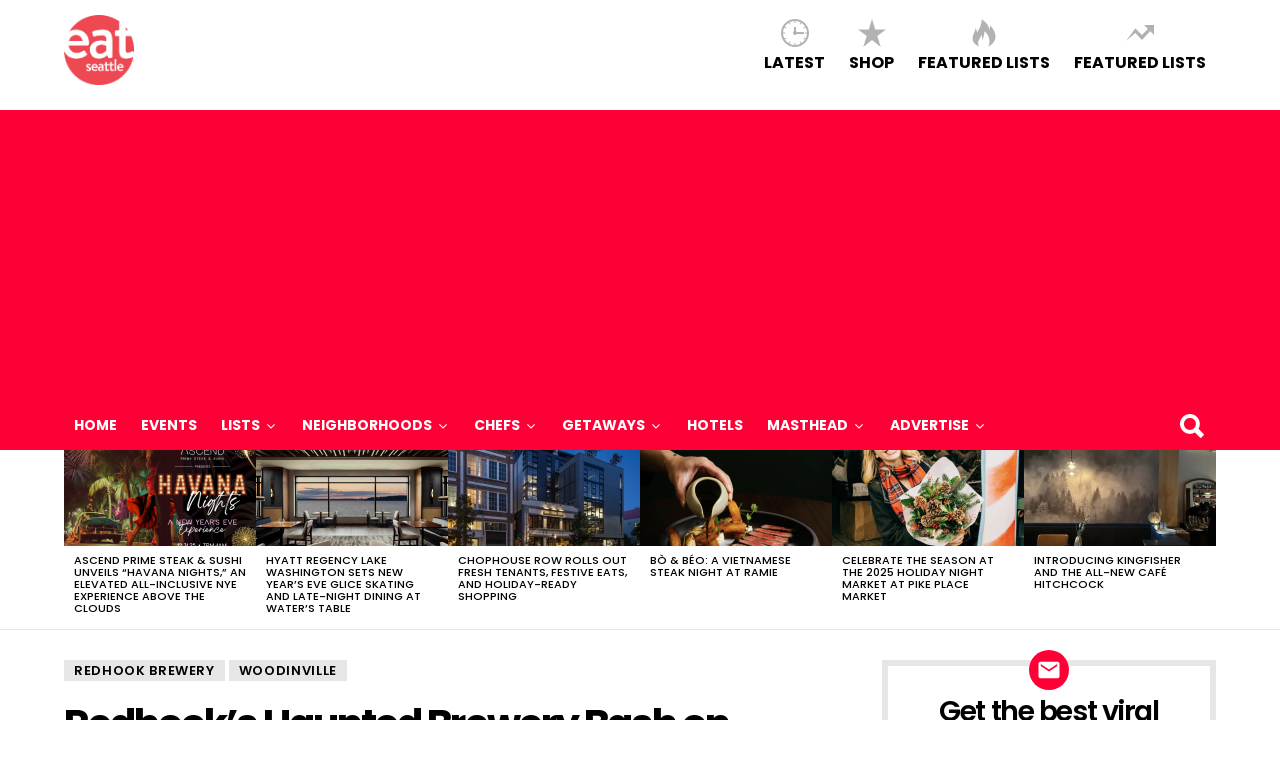

--- FILE ---
content_type: text/html; charset=UTF-8
request_url: https://www.eatinseattle.com/2015/10/13/redhooks-haunted-brewery-bash-on-october-31/
body_size: 23601
content:
<!DOCTYPE html>
<!--[if IE 7]>
<html class="no-js lt-ie10 lt-ie9 lt-ie8" id="ie7" lang="en-US"><![endif]-->
<!--[if IE 8]>
<html class="no-js lt-ie10 lt-ie9" id="ie8" lang="en-US"><![endif]-->
<!--[if IE 9]>
<html class="no-js lt-ie10" id="ie9" lang="en-US"><![endif]-->
<!--[if !IE]><!-->
<html class="no-js" lang="en-US"><!--<![endif]-->
<head>
	<meta charset="UTF-8"/>
	<link rel="profile" href="https://gmpg.org/xfn/11"/>
	<link rel="pingback" href="https://www.eatinseattle.com/xmlrpc.php"/>

	<meta name='robots' content='index, follow, max-image-preview:large, max-snippet:-1, max-video-preview:-1' />

<meta name="viewport" content="initial-scale=1.0, width=device-width" />

	<!-- This site is optimized with the Yoast SEO plugin v26.5 - https://yoast.com/wordpress/plugins/seo/ -->
	<title>Redhook&#039;s Haunted Brewery Bash on October 31 - EatSeattle</title>
	<link rel="canonical" href="https://www.eatinseattle.com/2015/10/13/redhooks-haunted-brewery-bash-on-october-31/" />
	<meta property="og:locale" content="en_US" />
	<meta property="og:type" content="article" />
	<meta property="og:title" content="Redhook&#039;s Haunted Brewery Bash on October 31 - EatSeattle" />
	<meta property="og:description" content="Woodinville brewery will host two floors of spooktacular entertainment, a costume contest, live music and moreRedhook Brewery will host its annual Haunted Brewery Bash on Saturday, October 31, beginning at 8 p.m. in Woodinville. This spooktacular evening will feature two floors of scary fun, including a Halloween costume contest, photo booth, live music, dancing, food [&hellip;]" />
	<meta property="og:url" content="https://www.eatinseattle.com/2015/10/13/redhooks-haunted-brewery-bash-on-october-31/" />
	<meta property="og:site_name" content="EatSeattle" />
	<meta property="article:published_time" content="2015-10-13T16:21:00+00:00" />
	<meta property="og:image" content="https://www.insiderseattle.com/wp-content/uploads/2015/10/OOYGPP_PubShot1_2015.jpg" />
	<meta name="author" content="Charles Koh" />
	<meta name="twitter:card" content="summary_large_image" />
	<meta name="twitter:label1" content="Written by" />
	<meta name="twitter:data1" content="Charles Koh" />
	<meta name="twitter:label2" content="Est. reading time" />
	<meta name="twitter:data2" content="1 minute" />
	<script type="application/ld+json" class="yoast-schema-graph">{"@context":"https://schema.org","@graph":[{"@type":"WebPage","@id":"https://www.eatinseattle.com/2015/10/13/redhooks-haunted-brewery-bash-on-october-31/","url":"https://www.eatinseattle.com/2015/10/13/redhooks-haunted-brewery-bash-on-october-31/","name":"Redhook's Haunted Brewery Bash on October 31 - EatSeattle","isPartOf":{"@id":"https://www.eatinseattle.com/#website"},"primaryImageOfPage":{"@id":"https://www.eatinseattle.com/2015/10/13/redhooks-haunted-brewery-bash-on-october-31/#primaryimage"},"image":{"@id":"https://www.eatinseattle.com/2015/10/13/redhooks-haunted-brewery-bash-on-october-31/#primaryimage"},"thumbnailUrl":"http://www.insiderseattle.com/wp-content/uploads/2015/10/OOYGPP_PubShot1_2015.jpg","datePublished":"2015-10-13T16:21:00+00:00","author":{"@id":"https://www.eatinseattle.com/#/schema/person/3bb7addcc7bd433a25bf981676cc7cb5"},"breadcrumb":{"@id":"https://www.eatinseattle.com/2015/10/13/redhooks-haunted-brewery-bash-on-october-31/#breadcrumb"},"inLanguage":"en-US","potentialAction":[{"@type":"ReadAction","target":["https://www.eatinseattle.com/2015/10/13/redhooks-haunted-brewery-bash-on-october-31/"]}]},{"@type":"ImageObject","inLanguage":"en-US","@id":"https://www.eatinseattle.com/2015/10/13/redhooks-haunted-brewery-bash-on-october-31/#primaryimage","url":"http://www.insiderseattle.com/wp-content/uploads/2015/10/OOYGPP_PubShot1_2015.jpg","contentUrl":"http://www.insiderseattle.com/wp-content/uploads/2015/10/OOYGPP_PubShot1_2015.jpg"},{"@type":"BreadcrumbList","@id":"https://www.eatinseattle.com/2015/10/13/redhooks-haunted-brewery-bash-on-october-31/#breadcrumb","itemListElement":[{"@type":"ListItem","position":1,"name":"Home","item":"https://www.eatinseattle.com/"},{"@type":"ListItem","position":2,"name":"Redhook&#8217;s Haunted Brewery Bash on October 31"}]},{"@type":"WebSite","@id":"https://www.eatinseattle.com/#website","url":"https://www.eatinseattle.com/","name":"EatSeattle","description":"EatSeattle is a leading food and lifestyle publication that showcases restaurants news, reviews, and eye-catching photography in the Pacific Northwest.","potentialAction":[{"@type":"SearchAction","target":{"@type":"EntryPoint","urlTemplate":"https://www.eatinseattle.com/?s={search_term_string}"},"query-input":{"@type":"PropertyValueSpecification","valueRequired":true,"valueName":"search_term_string"}}],"inLanguage":"en-US"},{"@type":"Person","@id":"https://www.eatinseattle.com/#/schema/person/3bb7addcc7bd433a25bf981676cc7cb5","name":"Charles Koh","image":{"@type":"ImageObject","inLanguage":"en-US","@id":"https://www.eatinseattle.com/#/schema/person/image/","url":"https://secure.gravatar.com/avatar/c6c5d407d65f73e9de5665cc092795339840c70233de5c6b4f53f5ae803e3e48?s=96&d=mm&r=g","contentUrl":"https://secure.gravatar.com/avatar/c6c5d407d65f73e9de5665cc092795339840c70233de5c6b4f53f5ae803e3e48?s=96&d=mm&r=g","caption":"Charles Koh"},"description":"Founded EatSeattle, and has continued to use his expertise as editor-in-chief to guide the website’s growth over the last five years. Koh’s experience focuses on digital marketing and social media, and has been a part of several companies, some of which he created, specializing in both areas over the course of his career. Koh was previously with Google and Zagat where he helped expand and grow communities worldwide.","url":"https://www.eatinseattle.com/author/charles-koh/"}]}</script>
	<!-- / Yoast SEO plugin. -->


<link rel='dns-prefetch' href='//platform-api.sharethis.com' />
<link rel='dns-prefetch' href='//fonts.googleapis.com' />
<link rel="alternate" type="application/rss+xml" title="EatSeattle &raquo; Feed" href="https://www.eatinseattle.com/feed/" />
<link rel="alternate" type="application/rss+xml" title="EatSeattle &raquo; Comments Feed" href="https://www.eatinseattle.com/comments/feed/" />
<script type="text/javascript" id="wpp-js" src="https://www.eatinseattle.com/wp-content/plugins/wordpress-popular-posts/assets/js/wpp.min.js?ver=7.3.6" data-sampling="0" data-sampling-rate="100" data-api-url="https://www.eatinseattle.com/wp-json/wordpress-popular-posts" data-post-id="45" data-token="f1ab51a723" data-lang="0" data-debug="0"></script>
<link rel="alternate" type="application/rss+xml" title="EatSeattle &raquo; Redhook&#8217;s Haunted Brewery Bash on October 31 Comments Feed" href="https://www.eatinseattle.com/2015/10/13/redhooks-haunted-brewery-bash-on-october-31/feed/" />
<link rel="alternate" title="oEmbed (JSON)" type="application/json+oembed" href="https://www.eatinseattle.com/wp-json/oembed/1.0/embed?url=https%3A%2F%2Fwww.eatinseattle.com%2F2015%2F10%2F13%2Fredhooks-haunted-brewery-bash-on-october-31%2F" />
<link rel="alternate" title="oEmbed (XML)" type="text/xml+oembed" href="https://www.eatinseattle.com/wp-json/oembed/1.0/embed?url=https%3A%2F%2Fwww.eatinseattle.com%2F2015%2F10%2F13%2Fredhooks-haunted-brewery-bash-on-october-31%2F&#038;format=xml" />
<style id='wp-img-auto-sizes-contain-inline-css' type='text/css'>
img:is([sizes=auto i],[sizes^="auto," i]){contain-intrinsic-size:3000px 1500px}
/*# sourceURL=wp-img-auto-sizes-contain-inline-css */
</style>
<link rel='stylesheet' id='givewp-campaign-blocks-fonts-css' href='https://fonts.googleapis.com/css2?family=Inter%3Awght%40400%3B500%3B600%3B700&#038;display=swap&#038;ver=6.9' type='text/css' media='all' />
<style id='wp-emoji-styles-inline-css' type='text/css'>

	img.wp-smiley, img.emoji {
		display: inline !important;
		border: none !important;
		box-shadow: none !important;
		height: 1em !important;
		width: 1em !important;
		margin: 0 0.07em !important;
		vertical-align: -0.1em !important;
		background: none !important;
		padding: 0 !important;
	}
/*# sourceURL=wp-emoji-styles-inline-css */
</style>
<style id='wp-block-library-inline-css' type='text/css'>
:root{--wp-block-synced-color:#7a00df;--wp-block-synced-color--rgb:122,0,223;--wp-bound-block-color:var(--wp-block-synced-color);--wp-editor-canvas-background:#ddd;--wp-admin-theme-color:#007cba;--wp-admin-theme-color--rgb:0,124,186;--wp-admin-theme-color-darker-10:#006ba1;--wp-admin-theme-color-darker-10--rgb:0,107,160.5;--wp-admin-theme-color-darker-20:#005a87;--wp-admin-theme-color-darker-20--rgb:0,90,135;--wp-admin-border-width-focus:2px}@media (min-resolution:192dpi){:root{--wp-admin-border-width-focus:1.5px}}.wp-element-button{cursor:pointer}:root .has-very-light-gray-background-color{background-color:#eee}:root .has-very-dark-gray-background-color{background-color:#313131}:root .has-very-light-gray-color{color:#eee}:root .has-very-dark-gray-color{color:#313131}:root .has-vivid-green-cyan-to-vivid-cyan-blue-gradient-background{background:linear-gradient(135deg,#00d084,#0693e3)}:root .has-purple-crush-gradient-background{background:linear-gradient(135deg,#34e2e4,#4721fb 50%,#ab1dfe)}:root .has-hazy-dawn-gradient-background{background:linear-gradient(135deg,#faaca8,#dad0ec)}:root .has-subdued-olive-gradient-background{background:linear-gradient(135deg,#fafae1,#67a671)}:root .has-atomic-cream-gradient-background{background:linear-gradient(135deg,#fdd79a,#004a59)}:root .has-nightshade-gradient-background{background:linear-gradient(135deg,#330968,#31cdcf)}:root .has-midnight-gradient-background{background:linear-gradient(135deg,#020381,#2874fc)}:root{--wp--preset--font-size--normal:16px;--wp--preset--font-size--huge:42px}.has-regular-font-size{font-size:1em}.has-larger-font-size{font-size:2.625em}.has-normal-font-size{font-size:var(--wp--preset--font-size--normal)}.has-huge-font-size{font-size:var(--wp--preset--font-size--huge)}.has-text-align-center{text-align:center}.has-text-align-left{text-align:left}.has-text-align-right{text-align:right}.has-fit-text{white-space:nowrap!important}#end-resizable-editor-section{display:none}.aligncenter{clear:both}.items-justified-left{justify-content:flex-start}.items-justified-center{justify-content:center}.items-justified-right{justify-content:flex-end}.items-justified-space-between{justify-content:space-between}.screen-reader-text{border:0;clip-path:inset(50%);height:1px;margin:-1px;overflow:hidden;padding:0;position:absolute;width:1px;word-wrap:normal!important}.screen-reader-text:focus{background-color:#ddd;clip-path:none;color:#444;display:block;font-size:1em;height:auto;left:5px;line-height:normal;padding:15px 23px 14px;text-decoration:none;top:5px;width:auto;z-index:100000}html :where(.has-border-color){border-style:solid}html :where([style*=border-top-color]){border-top-style:solid}html :where([style*=border-right-color]){border-right-style:solid}html :where([style*=border-bottom-color]){border-bottom-style:solid}html :where([style*=border-left-color]){border-left-style:solid}html :where([style*=border-width]){border-style:solid}html :where([style*=border-top-width]){border-top-style:solid}html :where([style*=border-right-width]){border-right-style:solid}html :where([style*=border-bottom-width]){border-bottom-style:solid}html :where([style*=border-left-width]){border-left-style:solid}html :where(img[class*=wp-image-]){height:auto;max-width:100%}:where(figure){margin:0 0 1em}html :where(.is-position-sticky){--wp-admin--admin-bar--position-offset:var(--wp-admin--admin-bar--height,0px)}@media screen and (max-width:600px){html :where(.is-position-sticky){--wp-admin--admin-bar--position-offset:0px}}

/*# sourceURL=wp-block-library-inline-css */
</style><style id='global-styles-inline-css' type='text/css'>
:root{--wp--preset--aspect-ratio--square: 1;--wp--preset--aspect-ratio--4-3: 4/3;--wp--preset--aspect-ratio--3-4: 3/4;--wp--preset--aspect-ratio--3-2: 3/2;--wp--preset--aspect-ratio--2-3: 2/3;--wp--preset--aspect-ratio--16-9: 16/9;--wp--preset--aspect-ratio--9-16: 9/16;--wp--preset--color--black: #000000;--wp--preset--color--cyan-bluish-gray: #abb8c3;--wp--preset--color--white: #ffffff;--wp--preset--color--pale-pink: #f78da7;--wp--preset--color--vivid-red: #cf2e2e;--wp--preset--color--luminous-vivid-orange: #ff6900;--wp--preset--color--luminous-vivid-amber: #fcb900;--wp--preset--color--light-green-cyan: #7bdcb5;--wp--preset--color--vivid-green-cyan: #00d084;--wp--preset--color--pale-cyan-blue: #8ed1fc;--wp--preset--color--vivid-cyan-blue: #0693e3;--wp--preset--color--vivid-purple: #9b51e0;--wp--preset--gradient--vivid-cyan-blue-to-vivid-purple: linear-gradient(135deg,rgb(6,147,227) 0%,rgb(155,81,224) 100%);--wp--preset--gradient--light-green-cyan-to-vivid-green-cyan: linear-gradient(135deg,rgb(122,220,180) 0%,rgb(0,208,130) 100%);--wp--preset--gradient--luminous-vivid-amber-to-luminous-vivid-orange: linear-gradient(135deg,rgb(252,185,0) 0%,rgb(255,105,0) 100%);--wp--preset--gradient--luminous-vivid-orange-to-vivid-red: linear-gradient(135deg,rgb(255,105,0) 0%,rgb(207,46,46) 100%);--wp--preset--gradient--very-light-gray-to-cyan-bluish-gray: linear-gradient(135deg,rgb(238,238,238) 0%,rgb(169,184,195) 100%);--wp--preset--gradient--cool-to-warm-spectrum: linear-gradient(135deg,rgb(74,234,220) 0%,rgb(151,120,209) 20%,rgb(207,42,186) 40%,rgb(238,44,130) 60%,rgb(251,105,98) 80%,rgb(254,248,76) 100%);--wp--preset--gradient--blush-light-purple: linear-gradient(135deg,rgb(255,206,236) 0%,rgb(152,150,240) 100%);--wp--preset--gradient--blush-bordeaux: linear-gradient(135deg,rgb(254,205,165) 0%,rgb(254,45,45) 50%,rgb(107,0,62) 100%);--wp--preset--gradient--luminous-dusk: linear-gradient(135deg,rgb(255,203,112) 0%,rgb(199,81,192) 50%,rgb(65,88,208) 100%);--wp--preset--gradient--pale-ocean: linear-gradient(135deg,rgb(255,245,203) 0%,rgb(182,227,212) 50%,rgb(51,167,181) 100%);--wp--preset--gradient--electric-grass: linear-gradient(135deg,rgb(202,248,128) 0%,rgb(113,206,126) 100%);--wp--preset--gradient--midnight: linear-gradient(135deg,rgb(2,3,129) 0%,rgb(40,116,252) 100%);--wp--preset--font-size--small: 13px;--wp--preset--font-size--medium: 20px;--wp--preset--font-size--large: 36px;--wp--preset--font-size--x-large: 42px;--wp--preset--spacing--20: 0.44rem;--wp--preset--spacing--30: 0.67rem;--wp--preset--spacing--40: 1rem;--wp--preset--spacing--50: 1.5rem;--wp--preset--spacing--60: 2.25rem;--wp--preset--spacing--70: 3.38rem;--wp--preset--spacing--80: 5.06rem;--wp--preset--shadow--natural: 6px 6px 9px rgba(0, 0, 0, 0.2);--wp--preset--shadow--deep: 12px 12px 50px rgba(0, 0, 0, 0.4);--wp--preset--shadow--sharp: 6px 6px 0px rgba(0, 0, 0, 0.2);--wp--preset--shadow--outlined: 6px 6px 0px -3px rgb(255, 255, 255), 6px 6px rgb(0, 0, 0);--wp--preset--shadow--crisp: 6px 6px 0px rgb(0, 0, 0);}:where(.is-layout-flex){gap: 0.5em;}:where(.is-layout-grid){gap: 0.5em;}body .is-layout-flex{display: flex;}.is-layout-flex{flex-wrap: wrap;align-items: center;}.is-layout-flex > :is(*, div){margin: 0;}body .is-layout-grid{display: grid;}.is-layout-grid > :is(*, div){margin: 0;}:where(.wp-block-columns.is-layout-flex){gap: 2em;}:where(.wp-block-columns.is-layout-grid){gap: 2em;}:where(.wp-block-post-template.is-layout-flex){gap: 1.25em;}:where(.wp-block-post-template.is-layout-grid){gap: 1.25em;}.has-black-color{color: var(--wp--preset--color--black) !important;}.has-cyan-bluish-gray-color{color: var(--wp--preset--color--cyan-bluish-gray) !important;}.has-white-color{color: var(--wp--preset--color--white) !important;}.has-pale-pink-color{color: var(--wp--preset--color--pale-pink) !important;}.has-vivid-red-color{color: var(--wp--preset--color--vivid-red) !important;}.has-luminous-vivid-orange-color{color: var(--wp--preset--color--luminous-vivid-orange) !important;}.has-luminous-vivid-amber-color{color: var(--wp--preset--color--luminous-vivid-amber) !important;}.has-light-green-cyan-color{color: var(--wp--preset--color--light-green-cyan) !important;}.has-vivid-green-cyan-color{color: var(--wp--preset--color--vivid-green-cyan) !important;}.has-pale-cyan-blue-color{color: var(--wp--preset--color--pale-cyan-blue) !important;}.has-vivid-cyan-blue-color{color: var(--wp--preset--color--vivid-cyan-blue) !important;}.has-vivid-purple-color{color: var(--wp--preset--color--vivid-purple) !important;}.has-black-background-color{background-color: var(--wp--preset--color--black) !important;}.has-cyan-bluish-gray-background-color{background-color: var(--wp--preset--color--cyan-bluish-gray) !important;}.has-white-background-color{background-color: var(--wp--preset--color--white) !important;}.has-pale-pink-background-color{background-color: var(--wp--preset--color--pale-pink) !important;}.has-vivid-red-background-color{background-color: var(--wp--preset--color--vivid-red) !important;}.has-luminous-vivid-orange-background-color{background-color: var(--wp--preset--color--luminous-vivid-orange) !important;}.has-luminous-vivid-amber-background-color{background-color: var(--wp--preset--color--luminous-vivid-amber) !important;}.has-light-green-cyan-background-color{background-color: var(--wp--preset--color--light-green-cyan) !important;}.has-vivid-green-cyan-background-color{background-color: var(--wp--preset--color--vivid-green-cyan) !important;}.has-pale-cyan-blue-background-color{background-color: var(--wp--preset--color--pale-cyan-blue) !important;}.has-vivid-cyan-blue-background-color{background-color: var(--wp--preset--color--vivid-cyan-blue) !important;}.has-vivid-purple-background-color{background-color: var(--wp--preset--color--vivid-purple) !important;}.has-black-border-color{border-color: var(--wp--preset--color--black) !important;}.has-cyan-bluish-gray-border-color{border-color: var(--wp--preset--color--cyan-bluish-gray) !important;}.has-white-border-color{border-color: var(--wp--preset--color--white) !important;}.has-pale-pink-border-color{border-color: var(--wp--preset--color--pale-pink) !important;}.has-vivid-red-border-color{border-color: var(--wp--preset--color--vivid-red) !important;}.has-luminous-vivid-orange-border-color{border-color: var(--wp--preset--color--luminous-vivid-orange) !important;}.has-luminous-vivid-amber-border-color{border-color: var(--wp--preset--color--luminous-vivid-amber) !important;}.has-light-green-cyan-border-color{border-color: var(--wp--preset--color--light-green-cyan) !important;}.has-vivid-green-cyan-border-color{border-color: var(--wp--preset--color--vivid-green-cyan) !important;}.has-pale-cyan-blue-border-color{border-color: var(--wp--preset--color--pale-cyan-blue) !important;}.has-vivid-cyan-blue-border-color{border-color: var(--wp--preset--color--vivid-cyan-blue) !important;}.has-vivid-purple-border-color{border-color: var(--wp--preset--color--vivid-purple) !important;}.has-vivid-cyan-blue-to-vivid-purple-gradient-background{background: var(--wp--preset--gradient--vivid-cyan-blue-to-vivid-purple) !important;}.has-light-green-cyan-to-vivid-green-cyan-gradient-background{background: var(--wp--preset--gradient--light-green-cyan-to-vivid-green-cyan) !important;}.has-luminous-vivid-amber-to-luminous-vivid-orange-gradient-background{background: var(--wp--preset--gradient--luminous-vivid-amber-to-luminous-vivid-orange) !important;}.has-luminous-vivid-orange-to-vivid-red-gradient-background{background: var(--wp--preset--gradient--luminous-vivid-orange-to-vivid-red) !important;}.has-very-light-gray-to-cyan-bluish-gray-gradient-background{background: var(--wp--preset--gradient--very-light-gray-to-cyan-bluish-gray) !important;}.has-cool-to-warm-spectrum-gradient-background{background: var(--wp--preset--gradient--cool-to-warm-spectrum) !important;}.has-blush-light-purple-gradient-background{background: var(--wp--preset--gradient--blush-light-purple) !important;}.has-blush-bordeaux-gradient-background{background: var(--wp--preset--gradient--blush-bordeaux) !important;}.has-luminous-dusk-gradient-background{background: var(--wp--preset--gradient--luminous-dusk) !important;}.has-pale-ocean-gradient-background{background: var(--wp--preset--gradient--pale-ocean) !important;}.has-electric-grass-gradient-background{background: var(--wp--preset--gradient--electric-grass) !important;}.has-midnight-gradient-background{background: var(--wp--preset--gradient--midnight) !important;}.has-small-font-size{font-size: var(--wp--preset--font-size--small) !important;}.has-medium-font-size{font-size: var(--wp--preset--font-size--medium) !important;}.has-large-font-size{font-size: var(--wp--preset--font-size--large) !important;}.has-x-large-font-size{font-size: var(--wp--preset--font-size--x-large) !important;}
/*# sourceURL=global-styles-inline-css */
</style>

<style id='classic-theme-styles-inline-css' type='text/css'>
/*! This file is auto-generated */
.wp-block-button__link{color:#fff;background-color:#32373c;border-radius:9999px;box-shadow:none;text-decoration:none;padding:calc(.667em + 2px) calc(1.333em + 2px);font-size:1.125em}.wp-block-file__button{background:#32373c;color:#fff;text-decoration:none}
/*# sourceURL=/wp-includes/css/classic-themes.min.css */
</style>
<link rel='stylesheet' id='contact-form-7-css' href='https://www.eatinseattle.com/wp-content/plugins/contact-form-7/includes/css/styles.css?ver=6.1.4' type='text/css' media='all' />
<link rel='stylesheet' id='finalTilesGallery_stylesheet-css' href='https://www.eatinseattle.com/wp-content/plugins/final-tiles-grid-gallery-lite/scripts/ftg.css?ver=3.6.7' type='text/css' media='all' />
<link rel='stylesheet' id='fontawesome_stylesheet-css' href='https://www.eatinseattle.com/wp-content/plugins/final-tiles-grid-gallery-lite/fonts/font-awesome/css/font-awesome.min.css?ver=8909b60c52cfc77974ef946384d2a205' type='text/css' media='all' />
<link rel='stylesheet' id='bwg_fonts-css' href='https://www.eatinseattle.com/wp-content/plugins/photo-gallery/css/bwg-fonts/fonts.css?ver=0.0.1' type='text/css' media='all' />
<link rel='stylesheet' id='sumoselect-css' href='https://www.eatinseattle.com/wp-content/plugins/photo-gallery/css/sumoselect.min.css?ver=3.4.6' type='text/css' media='all' />
<link rel='stylesheet' id='mCustomScrollbar-css' href='https://www.eatinseattle.com/wp-content/plugins/photo-gallery/css/jquery.mCustomScrollbar.min.css?ver=3.1.5' type='text/css' media='all' />
<link rel='stylesheet' id='bwg_frontend-css' href='https://www.eatinseattle.com/wp-content/plugins/photo-gallery/css/styles.min.css?ver=1.8.35' type='text/css' media='all' />
<link rel='stylesheet' id='give-styles-css' href='https://www.eatinseattle.com/wp-content/plugins/give/build/assets/dist/css/give.css?ver=4.13.2' type='text/css' media='all' />
<link rel='stylesheet' id='give-donation-summary-style-frontend-css' href='https://www.eatinseattle.com/wp-content/plugins/give/build/assets/dist/css/give-donation-summary.css?ver=4.13.2' type='text/css' media='all' />
<link rel='stylesheet' id='givewp-design-system-foundation-css' href='https://www.eatinseattle.com/wp-content/plugins/give/build/assets/dist/css/design-system/foundation.css?ver=1.2.0' type='text/css' media='all' />
<link rel='stylesheet' id='wordpress-popular-posts-css-css' href='https://www.eatinseattle.com/wp-content/plugins/wordpress-popular-posts/assets/css/wpp.css?ver=7.3.6' type='text/css' media='all' />
<link rel='stylesheet' id='g1-main-css' href='https://www.eatinseattle.com/wp-content/themes/bimber/css/main.css?ver=1.2' type='text/css' media='all' />
<link rel='stylesheet' id='bimber-poppins-css-css' href='https://fonts.googleapis.com/css?family=Poppins%3A400%2C300%2C500%2C600%2C700&#038;subset=latin%2Clatin-ext&#038;ver=6.9' type='text/css' media='all' />
<link rel='stylesheet' id='bimber-roboto-css-css' href='https://fonts.googleapis.com/css?family=Roboto%3A400%2C300%2C700&#038;subset=latin%2Clatin-ext&#038;ver=6.9' type='text/css' media='all' />
<link rel='stylesheet' id='bimber-bimbericons-css' href='https://www.eatinseattle.com/wp-content/themes/bimber/css/bimber/styles.css?ver=1.2' type='text/css' media='all' />
<link rel='stylesheet' id='bimber-print-css' href='https://www.eatinseattle.com/wp-content/themes/bimber/css/print.css?ver=1.2' type='text/css' media='print' />
<link rel='stylesheet' id='bimber-dynamic-style-css' href='https://www.eatinseattle.com/wp-content/uploads/dynamic-style.css?respondjs=no&#038;ver=1.2' type='text/css' media='all' />
<link rel='stylesheet' id='__EPYT__style-css' href='https://www.eatinseattle.com/wp-content/plugins/youtube-embed-plus/styles/ytprefs.min.css?ver=14.2.3.2' type='text/css' media='all' />
<style id='__EPYT__style-inline-css' type='text/css'>

                .epyt-gallery-thumb {
                        width: 33.333%;
                }
                
/*# sourceURL=__EPYT__style-inline-css */
</style>
<script type="text/javascript" src="https://www.eatinseattle.com/wp-includes/js/dist/hooks.min.js?ver=dd5603f07f9220ed27f1" id="wp-hooks-js"></script>
<script type="text/javascript" src="https://www.eatinseattle.com/wp-includes/js/dist/i18n.min.js?ver=c26c3dc7bed366793375" id="wp-i18n-js"></script>
<script type="text/javascript" id="wp-i18n-js-after">
/* <![CDATA[ */
wp.i18n.setLocaleData( { 'text direction\u0004ltr': [ 'ltr' ] } );
//# sourceURL=wp-i18n-js-after
/* ]]> */
</script>
<script type="text/javascript" src="https://www.eatinseattle.com/wp-includes/js/jquery/jquery.min.js?ver=3.7.1" id="jquery-core-js"></script>
<script type="text/javascript" src="https://www.eatinseattle.com/wp-includes/js/jquery/jquery-migrate.min.js?ver=3.4.1" id="jquery-migrate-js"></script>
<script type="text/javascript" src="https://www.eatinseattle.com/wp-content/plugins/photo-gallery/js/jquery.sumoselect.min.js?ver=3.4.6" id="sumoselect-js"></script>
<script type="text/javascript" src="https://www.eatinseattle.com/wp-content/plugins/photo-gallery/js/tocca.min.js?ver=2.0.9" id="bwg_mobile-js"></script>
<script type="text/javascript" src="https://www.eatinseattle.com/wp-content/plugins/photo-gallery/js/jquery.mCustomScrollbar.concat.min.js?ver=3.1.5" id="mCustomScrollbar-js"></script>
<script type="text/javascript" src="https://www.eatinseattle.com/wp-content/plugins/photo-gallery/js/jquery.fullscreen.min.js?ver=0.6.0" id="jquery-fullscreen-js"></script>
<script type="text/javascript" id="bwg_frontend-js-extra">
/* <![CDATA[ */
var bwg_objectsL10n = {"bwg_field_required":"field is required.","bwg_mail_validation":"This is not a valid email address.","bwg_search_result":"There are no images matching your search.","bwg_select_tag":"Select Tag","bwg_order_by":"Order By","bwg_search":"Search","bwg_show_ecommerce":"Show Ecommerce","bwg_hide_ecommerce":"Hide Ecommerce","bwg_show_comments":"Show Comments","bwg_hide_comments":"Hide Comments","bwg_restore":"Restore","bwg_maximize":"Maximize","bwg_fullscreen":"Fullscreen","bwg_exit_fullscreen":"Exit Fullscreen","bwg_search_tag":"SEARCH...","bwg_tag_no_match":"No tags found","bwg_all_tags_selected":"All tags selected","bwg_tags_selected":"tags selected","play":"Play","pause":"Pause","is_pro":"","bwg_play":"Play","bwg_pause":"Pause","bwg_hide_info":"Hide info","bwg_show_info":"Show info","bwg_hide_rating":"Hide rating","bwg_show_rating":"Show rating","ok":"Ok","cancel":"Cancel","select_all":"Select all","lazy_load":"0","lazy_loader":"https://www.eatinseattle.com/wp-content/plugins/photo-gallery/images/ajax_loader.png","front_ajax":"0","bwg_tag_see_all":"see all tags","bwg_tag_see_less":"see less tags"};
//# sourceURL=bwg_frontend-js-extra
/* ]]> */
</script>
<script type="text/javascript" src="https://www.eatinseattle.com/wp-content/plugins/photo-gallery/js/scripts.min.js?ver=1.8.35" id="bwg_frontend-js"></script>
<script type="text/javascript" id="give-js-extra">
/* <![CDATA[ */
var give_global_vars = {"ajaxurl":"https://www.eatinseattle.com/wp-admin/admin-ajax.php","checkout_nonce":"592bf90200","currency":"USD","currency_sign":"$","currency_pos":"before","thousands_separator":",","decimal_separator":".","no_gateway":"Please select a payment method.","bad_minimum":"The minimum custom donation amount for this form is","bad_maximum":"The maximum custom donation amount for this form is","general_loading":"Loading...","purchase_loading":"Please Wait...","textForOverlayScreen":"\u003Ch3\u003EProcessing...\u003C/h3\u003E\u003Cp\u003EThis will only take a second!\u003C/p\u003E","number_decimals":"0","is_test_mode":"","give_version":"4.13.2","magnific_options":{"main_class":"give-modal","close_on_bg_click":false},"form_translation":{"payment-mode":"Please select payment mode.","give_first":"Please enter your first name.","give_last":"Please enter your last name.","give_email":"Please enter a valid email address.","give_user_login":"Invalid email address or username.","give_user_pass":"Enter a password.","give_user_pass_confirm":"Enter the password confirmation.","give_agree_to_terms":"You must agree to the terms and conditions."},"confirm_email_sent_message":"Please check your email and click on the link to access your complete donation history.","ajax_vars":{"ajaxurl":"https://www.eatinseattle.com/wp-admin/admin-ajax.php","ajaxNonce":"fadbdfc7be","loading":"Loading","select_option":"Please select an option","default_gateway":"paypal","permalinks":"1","number_decimals":0},"cookie_hash":"e1305b9743d4235217f1c58f2dc7e904","session_nonce_cookie_name":"wp-give_session_reset_nonce_e1305b9743d4235217f1c58f2dc7e904","session_cookie_name":"wp-give_session_e1305b9743d4235217f1c58f2dc7e904","delete_session_nonce_cookie":"0"};
var giveApiSettings = {"root":"https://www.eatinseattle.com/wp-json/give-api/v2/","rest_base":"give-api/v2"};
//# sourceURL=give-js-extra
/* ]]> */
</script>
<script type="text/javascript" src="https://www.eatinseattle.com/wp-content/plugins/give/build/assets/dist/js/give.js?ver=8540f4f50a2032d9c5b5" id="give-js"></script>
<script type="text/javascript" src="https://www.eatinseattle.com/wp-content/themes/bimber/js/modernizr/modernizr-custom.min.js?ver=3.3.0" id="modernizr-js"></script>
<script type="text/javascript" src="//platform-api.sharethis.com/js/sharethis.js#source=googleanalytics-wordpress#product=ga&amp;property=5fa1f6f8b3757700196c947a" id="googleanalytics-platform-sharethis-js"></script>
<script type="text/javascript" id="__ytprefs__-js-extra">
/* <![CDATA[ */
var _EPYT_ = {"ajaxurl":"https://www.eatinseattle.com/wp-admin/admin-ajax.php","security":"d2a5840134","gallery_scrolloffset":"20","eppathtoscripts":"https://www.eatinseattle.com/wp-content/plugins/youtube-embed-plus/scripts/","eppath":"https://www.eatinseattle.com/wp-content/plugins/youtube-embed-plus/","epresponsiveselector":"[\"iframe.__youtube_prefs_widget__\"]","epdovol":"1","version":"14.2.3.2","evselector":"iframe.__youtube_prefs__[src], iframe[src*=\"youtube.com/embed/\"], iframe[src*=\"youtube-nocookie.com/embed/\"]","ajax_compat":"","maxres_facade":"eager","ytapi_load":"light","pause_others":"","stopMobileBuffer":"1","facade_mode":"","not_live_on_channel":""};
//# sourceURL=__ytprefs__-js-extra
/* ]]> */
</script>
<script type="text/javascript" src="https://www.eatinseattle.com/wp-content/plugins/youtube-embed-plus/scripts/ytprefs.min.js?ver=14.2.3.2" id="__ytprefs__-js"></script>
<link rel="https://api.w.org/" href="https://www.eatinseattle.com/wp-json/" /><link rel="alternate" title="JSON" type="application/json" href="https://www.eatinseattle.com/wp-json/wp/v2/posts/45" /><link rel="EditURI" type="application/rsd+xml" title="RSD" href="https://www.eatinseattle.com/xmlrpc.php?rsd" />
<style type="text/css">
.feedzy-rss-link-icon:after {
	content: url("https://www.eatinseattle.com/wp-content/plugins/feedzy-rss-feeds/img/external-link.png");
	margin-left: 3px;
}
</style>
		<meta name="generator" content="Give v4.13.2" />
            <style id="wpp-loading-animation-styles">@-webkit-keyframes bgslide{from{background-position-x:0}to{background-position-x:-200%}}@keyframes bgslide{from{background-position-x:0}to{background-position-x:-200%}}.wpp-widget-block-placeholder,.wpp-shortcode-placeholder{margin:0 auto;width:60px;height:3px;background:#dd3737;background:linear-gradient(90deg,#dd3737 0%,#571313 10%,#dd3737 100%);background-size:200% auto;border-radius:3px;-webkit-animation:bgslide 1s infinite linear;animation:bgslide 1s infinite linear}</style>
            <link rel="icon" href="https://www.eatinseattle.com/wp-content/uploads/2016/05/cropped-eat-red-32x32.png" sizes="32x32" />
<link rel="icon" href="https://www.eatinseattle.com/wp-content/uploads/2016/05/cropped-eat-red-192x192.png" sizes="192x192" />
<link rel="apple-touch-icon" href="https://www.eatinseattle.com/wp-content/uploads/2016/05/cropped-eat-red-180x180.png" />
<meta name="msapplication-TileImage" content="https://www.eatinseattle.com/wp-content/uploads/2016/05/cropped-eat-red-270x270.png" />
</head>

<body data-rsssl=1 class="wp-singular post-template-default single single-post postid-45 single-format-standard wp-theme-bimber g1-layout-stretched g1-hoverable" itemscope itemtype="http://schema.org/WebPage">

<div class="g1-body-inner">

	<div id="page">
		
	<aside class="g1-row g1-sharebar g1-sharebar-off">
		<div class="g1-row-inner">
			<div class="g1-column g1-sharebar-inner">
			</div>
		</div>
		<div class="g1-row-background">
		</div>
	</aside>

		

		<div class="g1-header g1-row g1-row-layout-page">
			<div class="g1-row-inner">
				<div class="g1-column">
					
<div class="g1-id" itemscope itemtype="http://schema.org/Organization">
				<p class="g1-mega g1-mega-2nd site-title">
			
			<a class="g1-logo-wrapper"
			   href="https://www.eatinseattle.com/" rel="home" itemprop="url">
									<img itemprop="logo" class="g1-logo g1-logo-default" width="70" height="50" src="https://www.eatinseattle.com/wp-content/uploads/2017/11/eatseattle-logo.png" srcset="https://www.eatinseattle.com/wp-content/uploads/2017/11/eatseattle-logo.png 2x,https://www.eatinseattle.com/wp-content/uploads/2017/11/eatseattle-logo.png 1x" alt="EatSeattle" />							</a>

				</p>

	</div>

											<nav class="g1-quick-nav">
							<ul class="g1-quick-nav-menu">
																	<li class="menu-item menu-item-type-g1-latest ">
										<a href="https://www.eatinseattle.com">Latest</a>
									</li>
								
																	<li class="menu-item menu-item-type-g1-popular ">
										<a href="https://www.eatinseattle.com/shop/">Shop</a>
									</li>
								
																	<li class="menu-item menu-item-type-g1-hot ">
										<a href="https://www.eatinseattle.com/bucket-list/">Featured Lists</a>
									</li>
								
																	<li class="menu-item menu-item-type-g1-trending ">
										<a href="https://www.eatinseattle.com/bucket-list/">Featured Lists</a>
									</li>
															</ul>
						</nav>
									</div>

			</div>
			<div class="g1-row-background"></div>
		</div>

		<div class="g1-row g1-row-layout-page g1-navbar">
			<div class="g1-row-inner">
				<div class="g1-column g1-dropable">
					<a class="g1-hamburger g1-hamburger-show" href="">
						<span class="g1-hamburger-icon"></span>
						<span class="g1-hamburger-label">Menu</span>
					</a>

					<!-- BEGIN .g1-primary-nav -->
					<nav id="g1-primary-nav" class="g1-primary-nav"><ul id="g1-primary-nav-menu" class=""><li id="menu-item-3169" class="menu-item menu-item-type-custom menu-item-object-custom menu-item-3169"><a href="https://eatinseattle.com">Home</a></li>
<li id="menu-item-3210" class="menu-item menu-item-type-taxonomy menu-item-object-category menu-item-3210"><a href="https://www.eatinseattle.com/category/events/">Events</a></li>
<li id="menu-item-3721" class="menu-item menu-item-type-post_type menu-item-object-page menu-item-has-children menu-item-3721"><a href="https://www.eatinseattle.com/bucket-list/">Lists</a>
<ul class="sub-menu">
	<li id="menu-item-5337" class="menu-item menu-item-type-post_type menu-item-object-page menu-item-5337"><a href="https://www.eatinseattle.com/rooftop-bars/">Rooftops List</a></li>
	<li id="menu-item-3771" class="menu-item menu-item-type-post_type menu-item-object-post menu-item-3771"><a href="https://www.eatinseattle.com/2016/06/06/ultimate-seattle-food-bucket-list/">Ultimate Seattle Food Bucket List</a></li>
	<li id="menu-item-3789" class="menu-item menu-item-type-post_type menu-item-object-post menu-item-3789"><a href="https://www.eatinseattle.com/2016/06/08/ultimate-seattle-do-see-bucket-list/">Top 100 Things to Do and See in Seattle</a></li>
	<li id="menu-item-4439" class="menu-item menu-item-type-post_type menu-item-object-post menu-item-4439"><a href="https://www.eatinseattle.com/2016/07/13/best-things-to-do-and-eat-on-alki-beach-seattle-bucket-list/">Alki Beach Bucket List</a></li>
	<li id="menu-item-4722" class="menu-item menu-item-type-post_type menu-item-object-post menu-item-4722"><a href="https://www.eatinseattle.com/2016/11/30/20-adventures-to-knock-off-your-kamloops-bucket-list/">20 Adventures to Knock off your Kamloops Bucket List</a></li>
</ul>
</li>
<li id="menu-item-5843" class="menu-item menu-item-type-post_type menu-item-object-page menu-item-has-children menu-item-5843"><a href="https://www.eatinseattle.com/citydirectory/">Neighborhoods</a>
<ul class="sub-menu">
	<li id="menu-item-4458" class="menu-item menu-item-type-custom menu-item-object-custom menu-item-4458"><a href="https://moovitapp.com/tripplan?customerId=4720&#038;metroId=522&#038;lang=en">Find Bus Routes</a></li>
	<li id="menu-item-3284" class="menu-item menu-item-type-taxonomy menu-item-object-category menu-item-3284"><a href="https://www.eatinseattle.com/category/ballard/">Ballard</a></li>
	<li id="menu-item-3282" class="menu-item menu-item-type-taxonomy menu-item-object-category menu-item-3282"><a href="https://www.eatinseattle.com/category/bellevue/">bellevue</a></li>
	<li id="menu-item-3286" class="menu-item menu-item-type-taxonomy menu-item-object-category menu-item-3286"><a href="https://www.eatinseattle.com/category/belltown/">Belltown</a></li>
	<li id="menu-item-3283" class="menu-item menu-item-type-taxonomy menu-item-object-category menu-item-3283"><a href="https://www.eatinseattle.com/category/capitol-hill/">Capitol Hill</a></li>
	<li id="menu-item-3285" class="menu-item menu-item-type-taxonomy menu-item-object-category menu-item-3285"><a href="https://www.eatinseattle.com/category/downtown-bellevue/">Downtown Bellevue</a></li>
	<li id="menu-item-3294" class="menu-item menu-item-type-taxonomy menu-item-object-category menu-item-3294"><a href="https://www.eatinseattle.com/category/downtown-seattle/">Downtown Seattle</a></li>
	<li id="menu-item-3306" class="menu-item menu-item-type-taxonomy menu-item-object-category menu-item-3306"><a href="https://www.eatinseattle.com/category/edmonds/">Edmonds</a></li>
	<li id="menu-item-3291" class="menu-item menu-item-type-taxonomy menu-item-object-category menu-item-3291"><a href="https://www.eatinseattle.com/category/fremont/">Fremont</a></li>
	<li id="menu-item-3305" class="menu-item menu-item-type-taxonomy menu-item-object-category menu-item-3305"><a href="https://www.eatinseattle.com/category/greenwood/">Greenwood</a></li>
	<li id="menu-item-3300" class="menu-item menu-item-type-taxonomy menu-item-object-category menu-item-3300"><a href="https://www.eatinseattle.com/category/issaquah/">Issaquah</a></li>
	<li id="menu-item-3303" class="menu-item menu-item-type-taxonomy menu-item-object-category menu-item-3303"><a href="https://www.eatinseattle.com/category/kent/">Kent</a></li>
	<li id="menu-item-3287" class="menu-item menu-item-type-taxonomy menu-item-object-category menu-item-3287"><a href="https://www.eatinseattle.com/category/kirkland/">Kirkland</a></li>
	<li id="menu-item-3302" class="menu-item menu-item-type-taxonomy menu-item-object-category menu-item-3302"><a href="https://www.eatinseattle.com/category/lake-union/">Lake Union</a></li>
	<li id="menu-item-3297" class="menu-item menu-item-type-taxonomy menu-item-object-category menu-item-3297"><a href="https://www.eatinseattle.com/category/madrona/">Madrona</a></li>
	<li id="menu-item-3307" class="menu-item menu-item-type-taxonomy menu-item-object-category menu-item-3307"><a href="https://www.eatinseattle.com/category/magnolia/">Magnolia</a></li>
	<li id="menu-item-3298" class="menu-item menu-item-type-taxonomy menu-item-object-category menu-item-3298"><a href="https://www.eatinseattle.com/category/portland/">Portland</a></li>
	<li id="menu-item-3295" class="menu-item menu-item-type-taxonomy menu-item-object-category menu-item-3295"><a href="https://www.eatinseattle.com/category/redmond/">Redmond</a></li>
	<li id="menu-item-3281" class="menu-item menu-item-type-taxonomy menu-item-object-category menu-item-3281"><a href="https://www.eatinseattle.com/category/seattle/">Seattle</a></li>
	<li id="menu-item-3308" class="menu-item menu-item-type-taxonomy menu-item-object-category menu-item-3308"><a href="https://www.eatinseattle.com/category/shoreline/">Shoreline</a></li>
	<li id="menu-item-3289" class="menu-item menu-item-type-taxonomy menu-item-object-category menu-item-3289"><a href="https://www.eatinseattle.com/category/south-lake-union/">South Lake Union</a></li>
	<li id="menu-item-3293" class="menu-item menu-item-type-taxonomy menu-item-object-category menu-item-3293"><a href="https://www.eatinseattle.com/category/tukwila/">Tukwila</a></li>
	<li id="menu-item-3290" class="menu-item menu-item-type-taxonomy menu-item-object-category menu-item-3290"><a href="https://www.eatinseattle.com/category/queen-anne/">Queen Anne</a></li>
	<li id="menu-item-3292" class="menu-item menu-item-type-taxonomy menu-item-object-category menu-item-3292"><a href="https://www.eatinseattle.com/category/wallingford/">Wallingford</a></li>
	<li id="menu-item-3301" class="menu-item menu-item-type-taxonomy menu-item-object-category menu-item-3301"><a href="https://www.eatinseattle.com/category/west-seattle/">West Seattle</a></li>
	<li id="menu-item-3296" class="menu-item menu-item-type-taxonomy menu-item-object-category menu-item-3296"><a href="https://www.eatinseattle.com/category/whistler/">Whistler</a></li>
	<li id="menu-item-3288" class="menu-item menu-item-type-taxonomy menu-item-object-category current-post-ancestor current-menu-parent current-post-parent menu-item-3288"><a href="https://www.eatinseattle.com/category/woodinville/">Woodinville</a></li>
	<li id="menu-item-3304" class="menu-item menu-item-type-taxonomy menu-item-object-category menu-item-3304"><a href="https://www.eatinseattle.com/category/university-district/">University District</a></li>
	<li id="menu-item-3299" class="menu-item menu-item-type-taxonomy menu-item-object-category menu-item-3299"><a href="https://www.eatinseattle.com/category/yakima/">Yakima</a></li>
</ul>
</li>
<li id="menu-item-3171" class="menu-item menu-item-type-taxonomy menu-item-object-category menu-item-has-children menu-item-3171"><a href="https://www.eatinseattle.com/category/chef/">Chefs</a>
<ul class="sub-menu">
	<li id="menu-item-3172" class="menu-item menu-item-type-taxonomy menu-item-object-category menu-item-3172"><a href="https://www.eatinseattle.com/category/chef-dan-gilmore/">Dan Gilmore</a></li>
	<li id="menu-item-3178" class="menu-item menu-item-type-taxonomy menu-item-object-category menu-item-3178"><a href="https://www.eatinseattle.com/category/ethan-stowell/">Ethan Stowell</a></li>
	<li id="menu-item-3173" class="menu-item menu-item-type-taxonomy menu-item-object-category menu-item-3173"><a href="https://www.eatinseattle.com/category/chef-jason-stoneburner/">Jason Stoneburner</a></li>
	<li id="menu-item-3345" class="menu-item menu-item-type-taxonomy menu-item-object-category menu-item-3345"><a href="https://www.eatinseattle.com/category/jason-wilson/">Jason Wilson</a></li>
	<li id="menu-item-3174" class="menu-item menu-item-type-taxonomy menu-item-object-category menu-item-3174"><a href="https://www.eatinseattle.com/category/chef-john-howie/">John Howie</a></li>
	<li id="menu-item-5874" class="menu-item menu-item-type-taxonomy menu-item-object-category menu-item-5874"><a href="https://www.eatinseattle.com/category/john-sundstrom/">John Sundstrom</a></li>
	<li id="menu-item-3182" class="menu-item menu-item-type-taxonomy menu-item-object-category menu-item-3182"><a href="https://www.eatinseattle.com/category/maria-hines/">Maria Hines</a></li>
	<li id="menu-item-3175" class="menu-item menu-item-type-taxonomy menu-item-object-category menu-item-3175"><a href="https://www.eatinseattle.com/category/chef-thierry-rautureau/">Thierry Rautureau</a></li>
</ul>
</li>
<li id="menu-item-3264" class="menu-item menu-item-type-taxonomy menu-item-object-category menu-item-has-children menu-item-3264"><a href="https://www.eatinseattle.com/category/weekend-getaways/">Getaways</a>
<ul class="sub-menu">
	<li id="menu-item-11035" class="menu-item menu-item-type-post_type menu-item-object-post menu-item-11035"><a href="https://www.eatinseattle.com/2020/02/12/big-white-ski-resort-is-a-skiiers-playground/">Big White Ski Resort is a Skiers Playground + Family Friendly</a></li>
	<li id="menu-item-5351" class="menu-item menu-item-type-taxonomy menu-item-object-category menu-item-has-children menu-item-5351"><a href="https://www.eatinseattle.com/category/bc/">BC</a>
	<ul class="sub-menu">
		<li id="menu-item-5533" class="menu-item menu-item-type-taxonomy menu-item-object-category menu-item-5533"><a href="https://www.eatinseattle.com/category/vancouver/">Vancouver</a></li>
		<li id="menu-item-6042" class="menu-item menu-item-type-taxonomy menu-item-object-category menu-item-6042"><a href="https://www.eatinseattle.com/category/victoria/">Victoria</a></li>
		<li id="menu-item-5352" class="menu-item menu-item-type-taxonomy menu-item-object-category menu-item-5352"><a href="https://www.eatinseattle.com/category/whistler/">Whistler</a></li>
	</ul>
</li>
	<li id="menu-item-5357" class="menu-item menu-item-type-taxonomy menu-item-object-category menu-item-5357"><a href="https://www.eatinseattle.com/category/napa-valley/">Napa Valley</a></li>
</ul>
</li>
<li id="menu-item-6739" class="menu-item menu-item-type-taxonomy menu-item-object-category menu-item-6739"><a href="https://www.eatinseattle.com/category/hotels/">Hotels</a></li>
<li id="menu-item-4271" class="menu-item menu-item-type-post_type menu-item-object-page menu-item-has-children menu-item-4271"><a href="https://www.eatinseattle.com/team/">Masthead</a>
<ul class="sub-menu">
	<li id="menu-item-6759" class="menu-item menu-item-type-custom menu-item-object-custom menu-item-6759"><a href="https://www.instawork.com/jobs/seattle-wa?utm_campaign=partner_pages&#038;utm_medium=web&#038;utm_source=eatseattle">Jobs</a></li>
</ul>
</li>
<li id="menu-item-4576" class="menu-item menu-item-type-post_type menu-item-object-page menu-item-has-children menu-item-4576"><a href="https://www.eatinseattle.com/advertise/">Advertise</a>
<ul class="sub-menu">
	<li id="menu-item-5388" class="menu-item menu-item-type-post_type menu-item-object-page menu-item-5388"><a href="https://www.eatinseattle.com/contribute/">Contribute</a></li>
</ul>
</li>
</ul></nav>					<!-- END .g1-primary-nav -->

					<!-- BEGIN .g1-user-nav -->
<!-- END .g1-user-nav -->

											<div class="g1-drop g1-drop-before g1-drop-the-search">
							<a class="g1-drop-toggle" href="#">
								<i class="bimber-icon bimber-icon-search"></i>Search								<span class="g1-drop-toggle-arrow"></span>
							</a>
							<div class="g1-drop-content">
								

<div role="search">
	<form method="get"
	      class="g1-searchform-tpl-default g1-form-s search-form"
	      action="https://www.eatinseattle.com/">
		<label>
			<span class="screen-reader-text">Search for:</span>
			<input type="search" class="search-field"
			       placeholder="Search &hellip;"
			       value="" name="s"
			       title="Search for:"/>
		</label>
		<input type="submit" class="search-submit"
		       value="Search"/>
	</form>
</div>
							</div>
						</div>
					
					

				</div><!-- .g1-column -->

			</div>
		</div>

		
<aside class="g1-row g1-row-layout-page g1-featured-row">
	<div class="g1-row-inner">
		<div class="g1-column">

			<h2 class="g1-zeta g1-zeta-2nd g1-featured-title">Latest stories</h2>

							<div class="g1-featured g1-featured-viewport-start">
					<a href="#"
					   class="g1-featured-arrow g1-featured-arrow-prev">Previous</a>
					<a href="#"
					   class="g1-featured-arrow g1-featured-arrow-next">Next</a>

					<ul class="g1-featured-items">
						
							<li class="g1-featured-item">
								
<article class="entry-tpl-gridxs post-13358 post type-post status-publish format-standard has-post-thumbnail category-seattle">
	<figure class="entry-featured-media"  itemprop="image" itemscope itemtype="http://schema.org/ImageObject"><a class="g1-frame" href="https://www.eatinseattle.com/2025/12/12/ascend-prime-steak-sushi-unveils-havana-nights-an-elevated-all-inclusive-nye-experience-above-the-clouds/"><span class="g1-frame-inner" style="padding-bottom: 50%;"><img width="192" height="96" src="https://www.eatinseattle.com/wp-content/uploads/2025/12/ascend-nye-1200x800-1-192x96.png" class="attachment-bimber-grid-xs size-bimber-grid-xs wp-post-image" alt="" itemprop="contentUrl" decoding="async" /></span></a><meta itemprop="url" content="http://bimber.bringthepixel.com/wp-content/uploads/2015/11/wow_06_v01-192x96.jpg" /><meta itemprop="width" content="800" /><meta itemprop="height" content="600" /></figure>
	<header class="entry-header">
		<h3 class="g1-zeta g1-zeta-1st entry-title"><a href="https://www.eatinseattle.com/2025/12/12/ascend-prime-steak-sushi-unveils-havana-nights-an-elevated-all-inclusive-nye-experience-above-the-clouds/" rel="bookmark">Ascend Prime Steak &amp; Sushi Unveils “Havana Nights,” an Elevated All-Inclusive NYE Experience Above the Clouds</a></h3>	</header>
</article>
							</li>

						
							<li class="g1-featured-item">
								
<article class="entry-tpl-gridxs post-13353 post type-post status-publish format-standard has-post-thumbnail category-seattle">
	<figure class="entry-featured-media"  itemprop="image" itemscope itemtype="http://schema.org/ImageObject"><a class="g1-frame" href="https://www.eatinseattle.com/2025/12/12/hyatt-regency-lake-washington-sets-new-years-eve-glice-skating-and-late-night-dining-at-waters-table/"><span class="g1-frame-inner" style="padding-bottom: 50%;"><img width="192" height="96" src="https://www.eatinseattle.com/wp-content/uploads/2025/12/Screenshot-2025-12-11-at-10.59.23-PM-192x96.png" class="attachment-bimber-grid-xs size-bimber-grid-xs wp-post-image" alt="" itemprop="contentUrl" decoding="async" /></span></a><meta itemprop="url" content="http://bimber.bringthepixel.com/wp-content/uploads/2015/11/wow_06_v01-192x96.jpg" /><meta itemprop="width" content="800" /><meta itemprop="height" content="600" /></figure>
	<header class="entry-header">
		<h3 class="g1-zeta g1-zeta-1st entry-title"><a href="https://www.eatinseattle.com/2025/12/12/hyatt-regency-lake-washington-sets-new-years-eve-glice-skating-and-late-night-dining-at-waters-table/" rel="bookmark">Hyatt Regency Lake Washington Sets New Year’s Eve Glice Skating and Late-Night Dining at Water&#8217;s Table</a></h3>	</header>
</article>
							</li>

						
							<li class="g1-featured-item">
								
<article class="entry-tpl-gridxs post-13341 post type-post status-publish format-standard has-post-thumbnail category-seattle">
	<figure class="entry-featured-media"  itemprop="image" itemscope itemtype="http://schema.org/ImageObject"><a class="g1-frame" href="https://www.eatinseattle.com/2025/12/04/chophouse-row-rolls-out-fresh-tenants-festive-eats-and-holiday-ready-shopping/"><span class="g1-frame-inner" style="padding-bottom: 50%;"><img width="192" height="96" src="https://www.eatinseattle.com/wp-content/uploads/2025/12/Chophouse-Row-2-192x96.jpg" class="attachment-bimber-grid-xs size-bimber-grid-xs wp-post-image" alt="" itemprop="contentUrl" decoding="async" /></span></a><meta itemprop="url" content="http://bimber.bringthepixel.com/wp-content/uploads/2015/11/wow_06_v01-192x96.jpg" /><meta itemprop="width" content="800" /><meta itemprop="height" content="600" /></figure>
	<header class="entry-header">
		<h3 class="g1-zeta g1-zeta-1st entry-title"><a href="https://www.eatinseattle.com/2025/12/04/chophouse-row-rolls-out-fresh-tenants-festive-eats-and-holiday-ready-shopping/" rel="bookmark">Chophouse Row Rolls Out Fresh Tenants, Festive Eats, and Holiday-Ready Shopping</a></h3>	</header>
</article>
							</li>

						
							<li class="g1-featured-item">
								
<article class="entry-tpl-gridxs post-13333 post type-post status-publish format-standard has-post-thumbnail category-seattle">
	<figure class="entry-featured-media"  itemprop="image" itemscope itemtype="http://schema.org/ImageObject"><a class="g1-frame" href="https://www.eatinseattle.com/2025/12/02/bo-beo-a-vietnamese-steak-night-at-ramie/"><span class="g1-frame-inner" style="padding-bottom: 50%;"><img width="192" height="96" src="https://www.eatinseattle.com/wp-content/uploads/2025/12/Screenshot-2025-12-02-at-12.15.50-PM-192x96.png" class="attachment-bimber-grid-xs size-bimber-grid-xs wp-post-image" alt="" itemprop="contentUrl" decoding="async" /></span></a><meta itemprop="url" content="http://bimber.bringthepixel.com/wp-content/uploads/2015/11/wow_06_v01-192x96.jpg" /><meta itemprop="width" content="800" /><meta itemprop="height" content="600" /></figure>
	<header class="entry-header">
		<h3 class="g1-zeta g1-zeta-1st entry-title"><a href="https://www.eatinseattle.com/2025/12/02/bo-beo-a-vietnamese-steak-night-at-ramie/" rel="bookmark">Bò &amp; Béo: A Vietnamese Steak Night at Ramie</a></h3>	</header>
</article>
							</li>

						
							<li class="g1-featured-item">
								
<article class="entry-tpl-gridxs post-13326 post type-post status-publish format-standard has-post-thumbnail category-seattle">
	<figure class="entry-featured-media"  itemprop="image" itemscope itemtype="http://schema.org/ImageObject"><a class="g1-frame" href="https://www.eatinseattle.com/2025/12/02/celebrate-the-season-at-the-2025-holiday-night-market-at-pike-place-market/"><span class="g1-frame-inner" style="padding-bottom: 50%;"><img width="192" height="96" src="https://www.eatinseattle.com/wp-content/uploads/2025/12/Screenshot-2025-12-02-at-11.53.45-AM-192x96.png" class="attachment-bimber-grid-xs size-bimber-grid-xs wp-post-image" alt="" itemprop="contentUrl" decoding="async" /></span></a><meta itemprop="url" content="http://bimber.bringthepixel.com/wp-content/uploads/2015/11/wow_06_v01-192x96.jpg" /><meta itemprop="width" content="800" /><meta itemprop="height" content="600" /></figure>
	<header class="entry-header">
		<h3 class="g1-zeta g1-zeta-1st entry-title"><a href="https://www.eatinseattle.com/2025/12/02/celebrate-the-season-at-the-2025-holiday-night-market-at-pike-place-market/" rel="bookmark">Celebrate the Season at the 2025 Holiday Night Market at Pike Place Market</a></h3>	</header>
</article>
							</li>

						
							<li class="g1-featured-item">
								
<article class="entry-tpl-gridxs post-13322 post type-post status-publish format-standard has-post-thumbnail category-seattle">
	<figure class="entry-featured-media"  itemprop="image" itemscope itemtype="http://schema.org/ImageObject"><a class="g1-frame" href="https://www.eatinseattle.com/2025/11/13/introducing-kingfisher-and-the-all-new-cafe-hitchcock/"><span class="g1-frame-inner" style="padding-bottom: 50%;"><img width="192" height="96" src="https://www.eatinseattle.com/wp-content/uploads/2025/11/eatseattle-kingfisher-brenden-192x96.jpeg" class="attachment-bimber-grid-xs size-bimber-grid-xs wp-post-image" alt="" itemprop="contentUrl" decoding="async" /></span></a><meta itemprop="url" content="http://bimber.bringthepixel.com/wp-content/uploads/2015/11/wow_06_v01-192x96.jpg" /><meta itemprop="width" content="800" /><meta itemprop="height" content="600" /></figure>
	<header class="entry-header">
		<h3 class="g1-zeta g1-zeta-1st entry-title"><a href="https://www.eatinseattle.com/2025/11/13/introducing-kingfisher-and-the-all-new-cafe-hitchcock/" rel="bookmark">Introducing Kingfisher and the All-New Café Hitchcock</a></h3>	</header>
</article>
							</li>

											</ul>

					<div class="g1-featured-fade g1-featured-fade-before"></div>
					<div class="g1-featured-fade g1-featured-fade-after"></div>
				</div>
						</div>
	</div>
	<div class="g1-row-background"></div>
</aside>




	<div class="g1-row g1-row-layout-page g1-row-padding-m">
		<div class="g1-row-inner">

			<div class="g1-column g1-column-2of3" id="primary">
				<div id="content" role="main">

					
<article id="post-45" class="entry-tpl-classic post-45 post type-post status-publish format-standard category-redhook-brewery category-woodinville" itemscope="" itemtype="http://schema.org/Article">

	<header class="entry-header">
		<p class="entry-categories entry-categories-solid"><span class="entry-categories-inner"><a href="https://www.eatinseattle.com/category/redhook-brewery/" class="entry-category entry-category-item-85">Redhook Brewery</a><a href="https://www.eatinseattle.com/category/woodinville/" class="entry-category entry-category-item-51">Woodinville</a></span></p>
		<h1 class="g1-mega g1-mega-1st entry-title" itemprop="headline">Redhook&#8217;s Haunted Brewery Bash on October 31</h1>
		
					<p class="entry-meta entry-meta-m">
				<span class="entry-meta-wrap">
							<span class="entry-author" itemscope="" itemprop="author" itemtype="http://schema.org/Person">
		<span class="entry-meta-label">by</span>
			<a href="https://www.eatinseattle.com/author/charles-koh/" title="Posts by %s" rel="author">
			<img alt='' src='https://secure.gravatar.com/avatar/c6c5d407d65f73e9de5665cc092795339840c70233de5c6b4f53f5ae803e3e48?s=40&#038;d=mm&#038;r=g' srcset='https://secure.gravatar.com/avatar/c6c5d407d65f73e9de5665cc092795339840c70233de5c6b4f53f5ae803e3e48?s=80&#038;d=mm&#038;r=g 2x' class='avatar avatar-40 photo' height='40' width='40' decoding='async'/>
			<strong itemprop="name">Charles Koh</strong>
		</a>
	</span>
	
						<time class="entry-date" datetime="2015-10-13T16:21:00" itemprop="datePublished">October 13, 2015, 4:21 pm</time>				</span>

				<span class="entry-meta-wrap">

					
									</span>
			</p>
		
	</header>

	
	<div class="entry-content g1-typography-xl">
		<p><img fetchpriority="high" decoding="async" border="0" height="426" src="https://www.insiderseattle.com/wp-content/uploads/2015/10/OOYGPP_PubShot1_2015.jpg" width="640" /></p>
<div></div>
<p><b>Woodinville brewery will host two floors of spooktacular entertainment, a costume contest, live music and more</b><br /><b><br /></b>Redhook Brewery will host its annual Haunted Brewery Bash on Saturday, October 31, beginning at 8 p.m. in Woodinville. This spooktacular evening will feature two floors of scary fun, including a Halloween costume contest, photo booth, live music, dancing, food and of course beer on tap.</p>
<div><a name='more'></a></div>
<p><img decoding="async" border="0" height="940" src="https://www.insiderseattle.com/wp-content/uploads/2015/10/Screen2BShot2B2015-10-132Bat2B9.19.252BAM.png" width="640" /></p>
<div>Redhook Brewery will serve its signature seasonal Out of Your Gourd Pumpkin Porter on draft, along with classics like ESB, Long Hammer IPA, Blackhook Porter and Winterhook Ale. This year, pub exclusives like Big Ballard, Wisecracker Wit, Copperhook, Raspberry Kolsch and Bourbon Barrel Blackhook will make a special appearance for the All Hallows’ Eve celebration. Wine, cocktails and a late night pub menu will also be available throughout the evening.</p>
<p>Guests will enjoy live music from Marty McFly and the Deloreans in the Redhook pub and DJ Kemal upstairs in the Zombie Apocalypse Lounge. Those awarded for the best costumes of the night will win prizes, including Redhook memorabilia, gift cards and more.</p>
<p>Tickets are available for prepurchase ($15) at <a href="http://www.brownpapertickets.com/event/2298647">www.brownpapertickets.com</a>, at the brewery in Woodinville or at the door ($20). This is a 21 and over event — no minors will be permitted.</p>
<p>WHERE:        Redhook Brewery, 14300 NE 145th Street, Woodinville, WA 98072</p>
<p>WHEN:         Saturday, October 31, 2015</p>
<p>&#8211;          Party starts at 8 p.m.<br />&#8211;          Costume contest at 10 p.m.<br />&#8211;          Food and beverages served until 11 p.m.<br />&#8211;          Event will conclude at midnight</p>
</div>
	</div>

	<div class="entry-after">
		
		
<aside class="g1-box g1-box-centered g1-newsletter g1-newsletter-horizontal">
	<i class="g1-box-icon"></i>

	<header>
		<h2 class="g1-delta g1-delta-2nd">Newsletter</h2>
	</header>

			<h3 class="g1-mega g1-mega-1st">Want more stuff like this?</h3>
		<p class="g1-delta g1-delta-3rd">Get the best stories straight into your inbox!</p>

		<script>(function() {
	window.mc4wp = window.mc4wp || {
		listeners: [],
		forms: {
			on: function(evt, cb) {
				window.mc4wp.listeners.push(
					{
						event   : evt,
						callback: cb
					}
				);
			}
		}
	}
})();
</script><!-- Mailchimp for WordPress v4.10.9 - https://wordpress.org/plugins/mailchimp-for-wp/ --><form id="mc4wp-form-1" class="mc4wp-form mc4wp-form-3111" method="post" data-id="3111" data-name="EatSeattle Email List" ><div class="mc4wp-form-fields"><p>
    <label>City</label>
    <input type="text" name="CITY" placeholder="City of Residence"
    required="">
</p>
<p>
	<label>Email address: </label>
	<input type="email" name="EMAIL" placeholder="Your email address" required />
</p>

<p>
	<input type="submit" value="Sign up" />
</p></div><label style="display: none !important;">Leave this field empty if you're human: <input type="text" name="_mc4wp_honeypot" value="" tabindex="-1" autocomplete="off" /></label><input type="hidden" name="_mc4wp_timestamp" value="1768794548" /><input type="hidden" name="_mc4wp_form_id" value="3111" /><input type="hidden" name="_mc4wp_form_element_id" value="mc4wp-form-1" /><div class="mc4wp-response"></div><p class="g1-newsletter-privacy">Don&#039;t worry we don&#039;t spam</p></form><!-- / Mailchimp for WordPress Plugin -->	</aside>

		<nav class="g1-nav-single">
	<div class="g1-nav-single-inner">
		<p class="g1-single-nav-label">See more</p>
		<ul class="g1-nav-single-links">
			<li class="g1-nav-single-prev"><a href="https://www.eatinseattle.com/2015/10/08/seattle-chef-edges-out-california-competition-to-win-best-poke-at-i-love-poke-food-festival/" rel="prev"><strong>Previous article</strong>  <span class="g1-gamma g1-gamma-1st">Seattle Chef Edges Out California Competition to Win “Best Poke” at I Love Poke Food Festival</span></a></li>
			<li class="g1-nav-single-next"><a href="https://www.eatinseattle.com/2015/10/14/alderbrook-resort-spas-first-annual-ciderhood-event/" rel="next"><strong>Next article</strong> <span class="g1-gamma g1-gamma-1st">Alderbrook Resort &#038; Spa’s First Annual “CiderHood” Event</span></a></li>
		</ul>
	</div>
</nav>

			<section class="g1-row author-info" itemscope="" itemtype="http://schema.org/Person">
		<div class="g1-row-inner author-info-inner">
			<div class="g1-column g1-column-1of2 author-overview">
				<header class="author-title">
					<h2 class="g1-delta g1-delta-1st">Written by <a href="https://www.eatinseattle.com/author/charles-koh/"><span>Charles Koh</span></a></h2>
				</header>

				<figure class="author-avatar">
					<a href="https://www.eatinseattle.com/author/charles-koh/">
						<img alt='' src='https://secure.gravatar.com/avatar/c6c5d407d65f73e9de5665cc092795339840c70233de5c6b4f53f5ae803e3e48?s=70&#038;d=mm&#038;r=g' srcset='https://secure.gravatar.com/avatar/c6c5d407d65f73e9de5665cc092795339840c70233de5c6b4f53f5ae803e3e48?s=140&#038;d=mm&#038;r=g 2x' class='avatar avatar-70 photo' height='70' width='70' loading='lazy' decoding='async'/>					</a>
				</figure>
			</div>

			<div class="g1-column g1-column-1of2">
				<div itemprop="description" class="author-bio">
					<p>Founded EatSeattle, and has continued to use his expertise as editor-in-chief to guide the website’s growth over the last five years. Koh’s experience focuses on digital marketing and social media, and has been a part of several companies, some of which he created, specializing in both areas over the course of his career. Koh was previously with Google and Zagat where he helped expand and grow communities worldwide.</p>
				</div>
			</div>
		</div>
	</section>
	</div>

	

	
	<aside class="g1-related-entries">

		
		<h2 class="g1-beta g1-beta-2nd">You may also like</h2>

		<div class="g1-collection g1-collection-columns-2">
			<div class="g1-collection-viewport">
				<ul class="g1-collection-items  ">
					
						<li class="g1-collection-item g1-collection-item-1of3">
							
<article class="entry-tpl-grid post-13358 post type-post status-publish format-standard has-post-thumbnail category-seattle">
		
	<figure class="entry-featured-media"  itemprop="image" itemscope itemtype="http://schema.org/ImageObject"><a class="g1-frame" href="https://www.eatinseattle.com/2025/12/12/ascend-prime-steak-sushi-unveils-havana-nights-an-elevated-all-inclusive-nye-experience-above-the-clouds/"><span class="g1-frame-inner" style="padding-bottom: 56.318681318681%;"><img width="364" height="205" src="https://www.eatinseattle.com/wp-content/uploads/2025/12/ascend-nye-1200x800-1-364x205.png" class="attachment-bimber-grid-standard size-bimber-grid-standard wp-post-image" alt="" itemprop="contentUrl" decoding="async" loading="lazy" srcset="https://www.eatinseattle.com/wp-content/uploads/2025/12/ascend-nye-1200x800-1-364x205.png 364w, https://www.eatinseattle.com/wp-content/uploads/2025/12/ascend-nye-1200x800-1-758x426.png 758w" sizes="auto, (max-width: 364px) 100vw, 364px" /></span></a><meta itemprop="url" content="http://bimber.bringthepixel.com/wp-content/uploads/2015/11/wow_06_v01-192x96.jpg" /><meta itemprop="width" content="800" /><meta itemprop="height" content="600" /></figure>
	<div class="entry-body">
		<header class="entry-header">
			<div class="entry-before-title">
				
				<p class="entry-categories entry-categories-solid"><span class="entry-categories-inner"><a href="https://www.eatinseattle.com/category/seattle/" class="entry-category entry-category-item-2">Seattle</a></span></p>			</div>

			<h3 class="g1-gamma g1-gamma-1st entry-title"><a href="https://www.eatinseattle.com/2025/12/12/ascend-prime-steak-sushi-unveils-havana-nights-an-elevated-all-inclusive-nye-experience-above-the-clouds/" rel="bookmark">Ascend Prime Steak &amp; Sushi Unveils “Havana Nights,” an Elevated All-Inclusive NYE Experience Above the Clouds</a></h3>		</header>

		
			</div>
</article>
						</li>

					
						<li class="g1-collection-item g1-collection-item-1of3">
							
<article class="entry-tpl-grid post-13353 post type-post status-publish format-standard has-post-thumbnail category-seattle">
		
	<figure class="entry-featured-media"  itemprop="image" itemscope itemtype="http://schema.org/ImageObject"><a class="g1-frame" href="https://www.eatinseattle.com/2025/12/12/hyatt-regency-lake-washington-sets-new-years-eve-glice-skating-and-late-night-dining-at-waters-table/"><span class="g1-frame-inner" style="padding-bottom: 56.318681318681%;"><img width="364" height="205" src="https://www.eatinseattle.com/wp-content/uploads/2025/12/Screenshot-2025-12-11-at-10.59.23-PM-364x205.png" class="attachment-bimber-grid-standard size-bimber-grid-standard wp-post-image" alt="" itemprop="contentUrl" decoding="async" loading="lazy" srcset="https://www.eatinseattle.com/wp-content/uploads/2025/12/Screenshot-2025-12-11-at-10.59.23-PM-364x205.png 364w, https://www.eatinseattle.com/wp-content/uploads/2025/12/Screenshot-2025-12-11-at-10.59.23-PM-758x426.png 758w" sizes="auto, (max-width: 364px) 100vw, 364px" /></span></a><meta itemprop="url" content="http://bimber.bringthepixel.com/wp-content/uploads/2015/11/wow_06_v01-192x96.jpg" /><meta itemprop="width" content="800" /><meta itemprop="height" content="600" /></figure>
	<div class="entry-body">
		<header class="entry-header">
			<div class="entry-before-title">
				
				<p class="entry-categories entry-categories-solid"><span class="entry-categories-inner"><a href="https://www.eatinseattle.com/category/seattle/" class="entry-category entry-category-item-2">Seattle</a></span></p>			</div>

			<h3 class="g1-gamma g1-gamma-1st entry-title"><a href="https://www.eatinseattle.com/2025/12/12/hyatt-regency-lake-washington-sets-new-years-eve-glice-skating-and-late-night-dining-at-waters-table/" rel="bookmark">Hyatt Regency Lake Washington Sets New Year’s Eve Glice Skating and Late-Night Dining at Water&#8217;s Table</a></h3>		</header>

		
			</div>
</article>
						</li>

					
						<li class="g1-collection-item g1-collection-item-1of3">
							
<article class="entry-tpl-grid post-13341 post type-post status-publish format-standard has-post-thumbnail category-seattle">
		
	<figure class="entry-featured-media"  itemprop="image" itemscope itemtype="http://schema.org/ImageObject"><a class="g1-frame" href="https://www.eatinseattle.com/2025/12/04/chophouse-row-rolls-out-fresh-tenants-festive-eats-and-holiday-ready-shopping/"><span class="g1-frame-inner" style="padding-bottom: 56.318681318681%;"><img width="364" height="205" src="https://www.eatinseattle.com/wp-content/uploads/2025/12/Chophouse-Row-2-364x205.jpg" class="attachment-bimber-grid-standard size-bimber-grid-standard wp-post-image" alt="" itemprop="contentUrl" decoding="async" loading="lazy" srcset="https://www.eatinseattle.com/wp-content/uploads/2025/12/Chophouse-Row-2-364x205.jpg 364w, https://www.eatinseattle.com/wp-content/uploads/2025/12/Chophouse-Row-2-758x426.jpg 758w" sizes="auto, (max-width: 364px) 100vw, 364px" /></span></a><meta itemprop="url" content="http://bimber.bringthepixel.com/wp-content/uploads/2015/11/wow_06_v01-192x96.jpg" /><meta itemprop="width" content="800" /><meta itemprop="height" content="600" /></figure>
	<div class="entry-body">
		<header class="entry-header">
			<div class="entry-before-title">
				
				<p class="entry-categories entry-categories-solid"><span class="entry-categories-inner"><a href="https://www.eatinseattle.com/category/seattle/" class="entry-category entry-category-item-2">Seattle</a></span></p>			</div>

			<h3 class="g1-gamma g1-gamma-1st entry-title"><a href="https://www.eatinseattle.com/2025/12/04/chophouse-row-rolls-out-fresh-tenants-festive-eats-and-holiday-ready-shopping/" rel="bookmark">Chophouse Row Rolls Out Fresh Tenants, Festive Eats, and Holiday-Ready Shopping</a></h3>		</header>

		
			</div>
</article>
						</li>

					
						<li class="g1-collection-item g1-collection-item-1of3">
							
<article class="entry-tpl-grid post-13333 post type-post status-publish format-standard has-post-thumbnail category-seattle">
		
	<figure class="entry-featured-media"  itemprop="image" itemscope itemtype="http://schema.org/ImageObject"><a class="g1-frame" href="https://www.eatinseattle.com/2025/12/02/bo-beo-a-vietnamese-steak-night-at-ramie/"><span class="g1-frame-inner" style="padding-bottom: 56.318681318681%;"><img width="364" height="205" src="https://www.eatinseattle.com/wp-content/uploads/2025/12/Screenshot-2025-12-02-at-12.15.50-PM-364x205.png" class="attachment-bimber-grid-standard size-bimber-grid-standard wp-post-image" alt="" itemprop="contentUrl" decoding="async" loading="lazy" srcset="https://www.eatinseattle.com/wp-content/uploads/2025/12/Screenshot-2025-12-02-at-12.15.50-PM-364x205.png 364w, https://www.eatinseattle.com/wp-content/uploads/2025/12/Screenshot-2025-12-02-at-12.15.50-PM-758x426.png 758w" sizes="auto, (max-width: 364px) 100vw, 364px" /></span></a><meta itemprop="url" content="http://bimber.bringthepixel.com/wp-content/uploads/2015/11/wow_06_v01-192x96.jpg" /><meta itemprop="width" content="800" /><meta itemprop="height" content="600" /></figure>
	<div class="entry-body">
		<header class="entry-header">
			<div class="entry-before-title">
				
				<p class="entry-categories entry-categories-solid"><span class="entry-categories-inner"><a href="https://www.eatinseattle.com/category/seattle/" class="entry-category entry-category-item-2">Seattle</a></span></p>			</div>

			<h3 class="g1-gamma g1-gamma-1st entry-title"><a href="https://www.eatinseattle.com/2025/12/02/bo-beo-a-vietnamese-steak-night-at-ramie/" rel="bookmark">Bò &amp; Béo: A Vietnamese Steak Night at Ramie</a></h3>		</header>

		
			</div>
</article>
						</li>

					
						<li class="g1-collection-item g1-collection-item-1of3">
							
<article class="entry-tpl-grid post-13326 post type-post status-publish format-standard has-post-thumbnail category-seattle">
		
	<figure class="entry-featured-media"  itemprop="image" itemscope itemtype="http://schema.org/ImageObject"><a class="g1-frame" href="https://www.eatinseattle.com/2025/12/02/celebrate-the-season-at-the-2025-holiday-night-market-at-pike-place-market/"><span class="g1-frame-inner" style="padding-bottom: 56.318681318681%;"><img width="364" height="205" src="https://www.eatinseattle.com/wp-content/uploads/2025/12/Screenshot-2025-12-02-at-11.53.45-AM-364x205.png" class="attachment-bimber-grid-standard size-bimber-grid-standard wp-post-image" alt="" itemprop="contentUrl" decoding="async" loading="lazy" srcset="https://www.eatinseattle.com/wp-content/uploads/2025/12/Screenshot-2025-12-02-at-11.53.45-AM-364x205.png 364w, https://www.eatinseattle.com/wp-content/uploads/2025/12/Screenshot-2025-12-02-at-11.53.45-AM-758x426.png 758w" sizes="auto, (max-width: 364px) 100vw, 364px" /></span></a><meta itemprop="url" content="http://bimber.bringthepixel.com/wp-content/uploads/2015/11/wow_06_v01-192x96.jpg" /><meta itemprop="width" content="800" /><meta itemprop="height" content="600" /></figure>
	<div class="entry-body">
		<header class="entry-header">
			<div class="entry-before-title">
				
				<p class="entry-categories entry-categories-solid"><span class="entry-categories-inner"><a href="https://www.eatinseattle.com/category/seattle/" class="entry-category entry-category-item-2">Seattle</a></span></p>			</div>

			<h3 class="g1-gamma g1-gamma-1st entry-title"><a href="https://www.eatinseattle.com/2025/12/02/celebrate-the-season-at-the-2025-holiday-night-market-at-pike-place-market/" rel="bookmark">Celebrate the Season at the 2025 Holiday Night Market at Pike Place Market</a></h3>		</header>

		
			</div>
</article>
						</li>

					
						<li class="g1-collection-item g1-collection-item-1of3">
							
<article class="entry-tpl-grid post-13322 post type-post status-publish format-standard has-post-thumbnail category-seattle">
		
	<figure class="entry-featured-media"  itemprop="image" itemscope itemtype="http://schema.org/ImageObject"><a class="g1-frame" href="https://www.eatinseattle.com/2025/11/13/introducing-kingfisher-and-the-all-new-cafe-hitchcock/"><span class="g1-frame-inner" style="padding-bottom: 56.318681318681%;"><img width="364" height="205" src="https://www.eatinseattle.com/wp-content/uploads/2025/11/eatseattle-kingfisher-brenden-364x205.jpeg" class="attachment-bimber-grid-standard size-bimber-grid-standard wp-post-image" alt="" itemprop="contentUrl" decoding="async" loading="lazy" srcset="https://www.eatinseattle.com/wp-content/uploads/2025/11/eatseattle-kingfisher-brenden-364x205.jpeg 364w, https://www.eatinseattle.com/wp-content/uploads/2025/11/eatseattle-kingfisher-brenden-758x426.jpeg 758w" sizes="auto, (max-width: 364px) 100vw, 364px" /></span></a><meta itemprop="url" content="http://bimber.bringthepixel.com/wp-content/uploads/2015/11/wow_06_v01-192x96.jpg" /><meta itemprop="width" content="800" /><meta itemprop="height" content="600" /></figure>
	<div class="entry-body">
		<header class="entry-header">
			<div class="entry-before-title">
				
				<p class="entry-categories entry-categories-solid"><span class="entry-categories-inner"><a href="https://www.eatinseattle.com/category/seattle/" class="entry-category entry-category-item-2">Seattle</a></span></p>			</div>

			<h3 class="g1-gamma g1-gamma-1st entry-title"><a href="https://www.eatinseattle.com/2025/11/13/introducing-kingfisher-and-the-all-new-cafe-hitchcock/" rel="bookmark">Introducing Kingfisher and the All-New Café Hitchcock</a></h3>		</header>

		
			</div>
</article>
						</li>

									</ul>
			</div>
		</div>

					</aside>

	

	

		<aside class="g1-more-from">
		<h2 class="g1-beta g1-beta-2nd">More From: <a href="https://www.eatinseattle.com/category/redhook-brewery/">Redhook Brewery</a></h2>

		<div class="g1-collection">
			<div class="g1-collection-viewport">
				<ul class="g1-collection-items">
					
						<li class="g1-collection-item">
							
<article class="entry-tpl-grid entry-tpl-list post-325 post type-post status-publish format-standard category-event category-redhook-brewery">
		
	
	<div class="entry-body">
		<header class="entry-header">
			<div class="entry-before-title">
				
							</div>

			<h3 class="g1-gamma g1-gamma-1st entry-title"><a href="https://www.eatinseattle.com/2014/04/19/redhook-brewerys-pack-the-bowl-event/" rel="bookmark">Redhook Brewery&#8217;s Pack the Bowl (Event)</a></h3>		</header>

		
					<footer>
				<p class="entry-meta entry-meta-byline">
						<span class="entry-author" itemscope="" itemprop="author" itemtype="http://schema.org/Person">
		<span class="entry-meta-label">by</span>
			<a href="https://www.eatinseattle.com/author/charles-koh/" title="Posts by %s" rel="author">
			<img alt='' src='https://secure.gravatar.com/avatar/c6c5d407d65f73e9de5665cc092795339840c70233de5c6b4f53f5ae803e3e48?s=30&#038;d=mm&#038;r=g' srcset='https://secure.gravatar.com/avatar/c6c5d407d65f73e9de5665cc092795339840c70233de5c6b4f53f5ae803e3e48?s=60&#038;d=mm&#038;r=g 2x' class='avatar avatar-30 photo' height='30' width='30' loading='lazy' decoding='async'/>
			<strong itemprop="name">Charles Koh</strong>
		</a>
	</span>
	
					<time class="entry-date" datetime="2014-04-19T22:01:00">April 19, 2014, 10:01 pm</time>				</p>
			</footer>
			</div>
</article>
						</li>

									</ul>
			</div>
		</div>

					</aside>


	

			
	<section id="comments" class="comments-area" itemscope itemtype="http://schema.org/UserComments">
				
		
			<div id="respond" class="comment-respond">
		<h3 id="reply-title" class="comment-reply-title g1-beta g1-beta-2nd">Leave a Reply <small><a rel="nofollow" id="cancel-comment-reply-link" href="/2015/10/13/redhooks-haunted-brewery-bash-on-october-31/#respond" style="display:none;">Cancel reply</a></small></h3><form action="https://www.eatinseattle.com/wp-comments-post.php" method="post" id="commentform" class="comment-form"><div class="g1-fake-avatar"></div><p class="comment-notes"><span id="email-notes">Your email address will not be published.</span> <span class="required-field-message">Required fields are marked <span class="required">*</span></span></p><p class="comment-form-comment"><label for="comment">Comment <span class="required">*</span></label> <textarea id="comment" placeholder="Comment*" name="comment" cols="45" rows="8" maxlength="65525" required></textarea></p><p class="comment-form-author"><label for="author">Name <span class="required">*</span></label> <input id="author" placeholder="Name*" name="author" type="text" value="" size="30" maxlength="245" autocomplete="name" required /></p>
<p class="comment-form-email"><label for="email">Email <span class="required">*</span></label> <input id="email" placeholder="Email*" name="email" type="email" value="" size="30" maxlength="100" aria-describedby="email-notes" autocomplete="email" required /></p>
<p class="comment-form-url"><label for="url">Website</label> <input id="url" placeholder="Website" name="url" type="url" value="" size="30" maxlength="200" autocomplete="url" /></p>
<p class="comment-form-cookies-consent"><input id="wp-comment-cookies-consent" name="wp-comment-cookies-consent" type="checkbox" value="yes" /> <label for="wp-comment-cookies-consent">Save my name, email, and website in this browser for the next time I comment.</label></p>
<p class="form-submit"><input name="submit" type="submit" id="submit" class="submit" value="Post Comment" /> <input type='hidden' name='comment_post_ID' value='45' id='comment_post_ID' />
<input type='hidden' name='comment_parent' id='comment_parent' value='0' />
</p><p style="display: none !important;" class="akismet-fields-container" data-prefix="ak_"><label>&#916;<textarea name="ak_hp_textarea" cols="45" rows="8" maxlength="100"></textarea></label><input type="hidden" id="ak_js_1" name="ak_js" value="146"/><script>document.getElementById( "ak_js_1" ).setAttribute( "value", ( new Date() ).getTime() );</script></p></form>	</div><!-- #respond -->
		</section><!-- #comments -->
	
	

	
<aside class="g1-dont-miss">
	<h2 class="g1-beta g1-beta-2nd">Don&#039;t Miss</h2>

			
	
</aside>


	<meta itemprop="mainEntityOfPage" content="https://www.eatinseattle.com/2015/10/13/redhooks-haunted-brewery-bash-on-october-31/"/>
	<meta itemprop="dateModified"
	      content="2015-10-13T16:21:00"/>
</article>

				</div><!-- #content -->
			</div><!-- #primary -->

			<div id="secondary" class="g1-column g1-column-1of3">
	<aside id="mc4wp_form_widget-5" class="widget widget_mc4wp_form_widget g1-widget-class"><header><h2 class="g1-delta g1-delta-2nd widgettitle">Newsletter</h2></header><script>(function() {
	window.mc4wp = window.mc4wp || {
		listeners: [],
		forms: {
			on: function(evt, cb) {
				window.mc4wp.listeners.push(
					{
						event   : evt,
						callback: cb
					}
				);
			}
		}
	}
})();
</script><!-- Mailchimp for WordPress v4.10.9 - https://wordpress.org/plugins/mailchimp-for-wp/ --><form id="mc4wp-form-2" class="mc4wp-form mc4wp-form-3111" method="post" data-id="3111" data-name="EatSeattle Email List" ><p class="g1-alpha g1-alpha-1st">Get the best viral stories straight into your inbox!</p><div class="mc4wp-form-fields"><p>
    <label>City</label>
    <input type="text" name="CITY" placeholder="City of Residence"
    required="">
</p>
<p>
	<label>Email address: </label>
	<input type="email" name="EMAIL" placeholder="Your email address" required />
</p>

<p>
	<input type="submit" value="Sign up" />
</p></div><label style="display: none !important;">Leave this field empty if you're human: <input type="text" name="_mc4wp_honeypot" value="" tabindex="-1" autocomplete="off" /></label><input type="hidden" name="_mc4wp_timestamp" value="1768794548" /><input type="hidden" name="_mc4wp_form_id" value="3111" /><input type="hidden" name="_mc4wp_form_element_id" value="mc4wp-form-2" /><div class="mc4wp-response"></div><p class="g1-newsletter-privacy">Don&#039;t worry we don&#039;t spam</p></form><!-- / Mailchimp for WordPress Plugin --></aside><aside id="text-23" class="widget widget_text g1-widget-class">			<div class="textwidget"><script async src="https://pagead2.googlesyndication.com/pagead/js/adsbygoogle.js"></script>
<!-- EatSeattle Vertical Ad - Right side -->
<ins class="adsbygoogle"
     style="display:block"
     data-ad-client="ca-pub-4888300240496360"
     data-ad-slot="6587018139"
     data-ad-format="auto"
     data-full-width-responsive="true"></ins>
<script>
     (adsbygoogle = window.adsbygoogle || []).push({});
</script></div>
		</aside><aside id="text-3" class="widget widget_text g1-widget-class">			<div class="textwidget"><script async src="//pagead2.googlesyndication.com/pagead/js/adsbygoogle.js"></script>
<!-- EatSeattle Skyscraper Ad -->
<ins class="adsbygoogle"
     style="display:inline-block;width:300px;height:600px"
     data-ad-client="ca-pub-4888300240496360"
     data-ad-slot="6975224948"></ins>
<script>
(adsbygoogle = window.adsbygoogle || []).push({});
</script></div>
		</aside><aside id="text-13" class="widget widget_text g1-widget-class">			<div class="textwidget"><script async src="//pagead2.googlesyndication.com/pagead/js/adsbygoogle.js"></script>
<!-- EatSeattle Skyscraper Ad -->
<ins class="adsbygoogle"
     style="display:inline-block;width:300px;height:600px"
     data-ad-client="ca-pub-4888300240496360"
     data-ad-slot="6975224948"></ins>
<script>
(adsbygoogle = window.adsbygoogle || []).push({});
</script></div>
		</aside></div><!-- #secondary -->



		</div>
		<div class="g1-row-background"></div>
	</div><!-- .g1-row -->



<div class="g1-row g1-row-layout-page g1-prefooter">
	<div class="g1-row-inner">

		<div class="g1-column g1-column-1of3">
			<aside id="calendar-2" class="widget widget_calendar g1-widget-class"><div id="calendar_wrap" class="calendar_wrap"><table id="wp-calendar" class="wp-calendar-table">
	<caption>October 2015</caption>
	<thead>
	<tr>
		<th scope="col" aria-label="Monday">M</th>
		<th scope="col" aria-label="Tuesday">T</th>
		<th scope="col" aria-label="Wednesday">W</th>
		<th scope="col" aria-label="Thursday">T</th>
		<th scope="col" aria-label="Friday">F</th>
		<th scope="col" aria-label="Saturday">S</th>
		<th scope="col" aria-label="Sunday">S</th>
	</tr>
	</thead>
	<tbody>
	<tr>
		<td class="pad">&nbsp;</td><td class="pad">&nbsp;</td><td class="pad">&nbsp;</td><td>1</td><td>2</td><td><a href="https://www.eatinseattle.com/2015/10/03/" aria-label="Posts published on October 3, 2015">3</a></td><td>4</td>
	</tr>
	<tr>
		<td><a href="https://www.eatinseattle.com/2015/10/05/" aria-label="Posts published on October 5, 2015">5</a></td><td><a href="https://www.eatinseattle.com/2015/10/06/" aria-label="Posts published on October 6, 2015">6</a></td><td><a href="https://www.eatinseattle.com/2015/10/07/" aria-label="Posts published on October 7, 2015">7</a></td><td><a href="https://www.eatinseattle.com/2015/10/08/" aria-label="Posts published on October 8, 2015">8</a></td><td>9</td><td>10</td><td>11</td>
	</tr>
	<tr>
		<td>12</td><td><a href="https://www.eatinseattle.com/2015/10/13/" aria-label="Posts published on October 13, 2015">13</a></td><td><a href="https://www.eatinseattle.com/2015/10/14/" aria-label="Posts published on October 14, 2015">14</a></td><td>15</td><td>16</td><td>17</td><td><a href="https://www.eatinseattle.com/2015/10/18/" aria-label="Posts published on October 18, 2015">18</a></td>
	</tr>
	<tr>
		<td><a href="https://www.eatinseattle.com/2015/10/19/" aria-label="Posts published on October 19, 2015">19</a></td><td>20</td><td><a href="https://www.eatinseattle.com/2015/10/21/" aria-label="Posts published on October 21, 2015">21</a></td><td>22</td><td>23</td><td>24</td><td>25</td>
	</tr>
	<tr>
		<td>26</td><td>27</td><td>28</td><td>29</td><td>30</td><td>31</td>
		<td class="pad">&nbsp;</td>
	</tr>
	</tbody>
	</table><nav aria-label="Previous and next months" class="wp-calendar-nav">
		<span class="wp-calendar-nav-prev"><a href="https://www.eatinseattle.com/2015/09/">&laquo; Sep</a></span>
		<span class="pad">&nbsp;</span>
		<span class="wp-calendar-nav-next"><a href="https://www.eatinseattle.com/2015/11/">Nov &raquo;</a></span>
	</nav></div></aside>		</div>

		<div class="g1-column g1-column-1of3">
					</div>

		<div class="g1-column g1-column-1of3">
			<aside id="recent-comments-3" class="widget widget_recent_comments g1-widget-class"><header><h2 class="g1-delta g1-delta-2nd widgettitle">Recent Comments</h2></header><ul id="recentcomments"><li class="recentcomments"><span class="comment-author-link">Mindy Hinkle</span> on <a href="https://www.eatinseattle.com/2017/05/17/hot-picks-mioposto-pizzeria/#comment-13726">Hot Picks: Mioposto Pizzeria</a></li><li class="recentcomments"><span class="comment-author-link"><a href="https://www.blogger.com/profile/07165486874049274754" class="url" rel="ugc external nofollow">Jennifer Nilssen</a></span> on <a href="https://www.eatinseattle.com/2013/02/12/win-100-to-purple-cafe-and-wine-bar/#comment-2">Win $100 to Purple Cafe and Wine Bar</a></li><li class="recentcomments"><span class="comment-author-link"><a href="http://www.worldsbestdaddy.org" class="url" rel="ugc external nofollow">James</a></span> on <a href="https://www.eatinseattle.com/2013/02/04/yard-house-to-open-in-seattle-on-february-10-century-square-building/#comment-3">Yard House to Open in Seattle on February 10 — Century Square Building</a></li><li class="recentcomments"><span class="comment-author-link"><a href="https://www.blogger.com/profile/08495996146912333552" class="url" rel="ugc external nofollow">kaizo clark</a></span> on <a href="https://www.eatinseattle.com/2012/03/14/new-food-truck-vietnamese-filipino-xplosive-coming-to-seattle/#comment-4">New Food Truck: Vietnamese-Filipino &#8220;Xplosive&#8221; Coming to Seattle</a></li><li class="recentcomments"><span class="comment-author-link"><a href="https://www.blogger.com/profile/09413964645305238635" class="url" rel="ugc external nofollow">Dominic Duncan</a></span> on <a href="https://www.eatinseattle.com/2012/07/27/get-cultured-in-the-rugged-west-at-rainbow-ranch-lodge/#comment-5">Get Cultured in the Rugged West at Rainbow Ranch Lodge</a></li></ul></aside>		</div>

	</div>
	<div class="g1-row-background">
	</div>
</div>

<div class="g1-row g1-row-layout-page g1-footer">
	<div class="g1-row-inner">
		<div class="g1-column">

			<p class="g1-footer-text"></p>

			
			

		</div><!-- .g1-column -->
	</div>
	<div class="g1-row-background">
	</div>
</div><!-- .g1-row -->

	<a href="#page" class="g1-back-to-top">Back to Top</a>

</div><!-- #page -->

<div class="g1-canvas-overlay"></div>

</div><!-- .g1-body-inner -->
<div id="g1-breakpoint-desktop"></div>
<div class="g1-canvas g1-canvas-global">
	<a class="g1-canvas-toggle" href="#"></a>
	<div class="g1-canvas-content">
	</div>
</div>


<script type="speculationrules">
{"prefetch":[{"source":"document","where":{"and":[{"href_matches":"/*"},{"not":{"href_matches":["/wp-*.php","/wp-admin/*","/wp-content/uploads/*","/wp-content/*","/wp-content/plugins/*","/wp-content/themes/bimber/*","/*\\?(.+)"]}},{"not":{"selector_matches":"a[rel~=\"nofollow\"]"}},{"not":{"selector_matches":".no-prefetch, .no-prefetch a"}}]},"eagerness":"conservative"}]}
</script>
<script>(function() {function maybePrefixUrlField () {
  const value = this.value.trim()
  if (value !== '' && value.indexOf('http') !== 0) {
    this.value = 'http://' + value
  }
}

const urlFields = document.querySelectorAll('.mc4wp-form input[type="url"]')
for (let j = 0; j < urlFields.length; j++) {
  urlFields[j].addEventListener('blur', maybePrefixUrlField)
}
})();</script><script type="text/javascript" src="https://www.eatinseattle.com/wp-content/plugins/contact-form-7/includes/swv/js/index.js?ver=6.1.4" id="swv-js"></script>
<script type="text/javascript" id="contact-form-7-js-before">
/* <![CDATA[ */
var wpcf7 = {
    "api": {
        "root": "https:\/\/www.eatinseattle.com\/wp-json\/",
        "namespace": "contact-form-7\/v1"
    },
    "cached": 1
};
//# sourceURL=contact-form-7-js-before
/* ]]> */
</script>
<script type="text/javascript" src="https://www.eatinseattle.com/wp-content/plugins/contact-form-7/includes/js/index.js?ver=6.1.4" id="contact-form-7-js"></script>
<script type="text/javascript" src="https://www.eatinseattle.com/wp-content/plugins/final-tiles-grid-gallery-lite/scripts/jquery.finalTilesGallery.js?ver=3.6.7" id="finalTilesGallery-js"></script>
<script type="text/javascript" id="give-donation-summary-script-frontend-js-extra">
/* <![CDATA[ */
var GiveDonationSummaryData = {"currencyPrecisionLookup":{"USD":2,"EUR":2,"GBP":2,"AUD":2,"BRL":2,"CAD":2,"CZK":2,"DKK":2,"HKD":2,"HUF":2,"ILS":2,"JPY":0,"MYR":2,"MXN":2,"MAD":2,"NZD":2,"NOK":2,"PHP":2,"PLN":2,"SGD":2,"KRW":0,"ZAR":2,"SEK":2,"CHF":2,"TWD":2,"THB":2,"INR":2,"TRY":2,"IRR":2,"RUB":2,"AED":2,"AMD":2,"ANG":2,"ARS":2,"AWG":2,"BAM":2,"BDT":2,"BHD":3,"BMD":2,"BND":2,"BOB":2,"BSD":2,"BWP":2,"BZD":2,"CLP":0,"CNY":2,"COP":2,"CRC":2,"CUC":2,"CUP":2,"DOP":2,"EGP":2,"GIP":2,"GTQ":2,"HNL":2,"HRK":2,"IDR":2,"ISK":0,"JMD":2,"JOD":2,"KES":2,"KWD":2,"KYD":2,"MKD":2,"NPR":2,"OMR":3,"PEN":2,"PKR":2,"RON":2,"SAR":2,"SZL":2,"TOP":2,"TZS":2,"TVD":2,"UAH":2,"UYU":2,"VEF":2,"VES":2,"VED":2,"XCD":2,"XCG":2,"XDR":2,"AFN":2,"ALL":2,"AOA":2,"AZN":2,"BBD":2,"BGN":2,"BIF":0,"XBT":8,"BTN":1,"BYR":2,"BYN":2,"CDF":2,"CVE":2,"DJF":0,"DZD":2,"ERN":2,"ETB":2,"FJD":2,"FKP":2,"GEL":2,"GGP":2,"GHS":2,"GMD":2,"GNF":0,"GYD":2,"HTG":2,"IMP":2,"IQD":2,"IRT":2,"JEP":2,"KGS":2,"KHR":0,"KMF":2,"KPW":0,"KZT":2,"LAK":0,"LBP":2,"LKR":0,"LRD":2,"LSL":2,"LYD":3,"MDL":2,"MGA":0,"MMK":2,"MNT":2,"MOP":2,"MRO":2,"MRU":2,"MUR":2,"MVR":1,"MWK":2,"MZN":0,"NAD":2,"NGN":2,"NIO":2,"PAB":2,"PGK":2,"PRB":2,"PYG":2,"QAR":2,"RSD":2,"RWF":2,"SBD":2,"SCR":2,"SDG":2,"SHP":2,"SLL":2,"SLE":2,"SOS":2,"SRD":2,"SSP":2,"STD":2,"STN":2,"SVC":2,"SYP":2,"TJS":2,"TMT":2,"TND":3,"TTD":2,"UGX":2,"UZS":2,"VND":1,"VUV":0,"WST":2,"XAF":2,"XOF":2,"XPF":2,"YER":2,"ZMW":2,"ZWL":2,"RIAL":2},"recurringLabelLookup":[]};
//# sourceURL=give-donation-summary-script-frontend-js-extra
/* ]]> */
</script>
<script type="text/javascript" src="https://www.eatinseattle.com/wp-content/plugins/give/build/assets/dist/js/give-donation-summary.js?ver=4.13.2" id="give-donation-summary-script-frontend-js"></script>
<script type="text/javascript" src="https://www.eatinseattle.com/wp-includes/js/dist/vendor/react.min.js?ver=18.3.1.1" id="react-js"></script>
<script type="text/javascript" src="https://www.eatinseattle.com/wp-includes/js/dist/vendor/react-jsx-runtime.min.js?ver=18.3.1" id="react-jsx-runtime-js"></script>
<script type="text/javascript" src="https://www.eatinseattle.com/wp-includes/js/dist/url.min.js?ver=9e178c9516d1222dc834" id="wp-url-js"></script>
<script type="text/javascript" src="https://www.eatinseattle.com/wp-includes/js/dist/api-fetch.min.js?ver=3a4d9af2b423048b0dee" id="wp-api-fetch-js"></script>
<script type="text/javascript" id="wp-api-fetch-js-after">
/* <![CDATA[ */
wp.apiFetch.use( wp.apiFetch.createRootURLMiddleware( "https://www.eatinseattle.com/wp-json/" ) );
wp.apiFetch.nonceMiddleware = wp.apiFetch.createNonceMiddleware( "f1ab51a723" );
wp.apiFetch.use( wp.apiFetch.nonceMiddleware );
wp.apiFetch.use( wp.apiFetch.mediaUploadMiddleware );
wp.apiFetch.nonceEndpoint = "https://www.eatinseattle.com/wp-admin/admin-ajax.php?action=rest-nonce";
(function(){if(!window.wp||!wp.apiFetch||!wp.apiFetch.use){return;}wp.apiFetch.use(function(options,next){var p=String((options&&(options.path||options.url))||"");try{var u=new URL(p,window.location.origin);p=(u.pathname||"")+(u.search||"");}catch(e){}if(p.indexOf("/wp/v2/users/me")!==-1){return Promise.resolve(null);}return next(options);});})();
//# sourceURL=wp-api-fetch-js-after
/* ]]> */
</script>
<script type="text/javascript" src="https://www.eatinseattle.com/wp-includes/js/dist/vendor/react-dom.min.js?ver=18.3.1.1" id="react-dom-js"></script>
<script type="text/javascript" src="https://www.eatinseattle.com/wp-includes/js/dist/dom-ready.min.js?ver=f77871ff7694fffea381" id="wp-dom-ready-js"></script>
<script type="text/javascript" src="https://www.eatinseattle.com/wp-includes/js/dist/a11y.min.js?ver=cb460b4676c94bd228ed" id="wp-a11y-js"></script>
<script type="text/javascript" src="https://www.eatinseattle.com/wp-includes/js/dist/blob.min.js?ver=9113eed771d446f4a556" id="wp-blob-js"></script>
<script type="text/javascript" src="https://www.eatinseattle.com/wp-includes/js/dist/block-serialization-default-parser.min.js?ver=14d44daebf663d05d330" id="wp-block-serialization-default-parser-js"></script>
<script type="text/javascript" src="https://www.eatinseattle.com/wp-includes/js/dist/autop.min.js?ver=9fb50649848277dd318d" id="wp-autop-js"></script>
<script type="text/javascript" src="https://www.eatinseattle.com/wp-includes/js/dist/deprecated.min.js?ver=e1f84915c5e8ae38964c" id="wp-deprecated-js"></script>
<script type="text/javascript" src="https://www.eatinseattle.com/wp-includes/js/dist/dom.min.js?ver=26edef3be6483da3de2e" id="wp-dom-js"></script>
<script type="text/javascript" src="https://www.eatinseattle.com/wp-includes/js/dist/escape-html.min.js?ver=6561a406d2d232a6fbd2" id="wp-escape-html-js"></script>
<script type="text/javascript" src="https://www.eatinseattle.com/wp-includes/js/dist/element.min.js?ver=6a582b0c827fa25df3dd" id="wp-element-js"></script>
<script type="text/javascript" src="https://www.eatinseattle.com/wp-includes/js/dist/is-shallow-equal.min.js?ver=e0f9f1d78d83f5196979" id="wp-is-shallow-equal-js"></script>
<script type="text/javascript" src="https://www.eatinseattle.com/wp-includes/js/dist/keycodes.min.js?ver=34c8fb5e7a594a1c8037" id="wp-keycodes-js"></script>
<script type="text/javascript" src="https://www.eatinseattle.com/wp-includes/js/dist/priority-queue.min.js?ver=2d59d091223ee9a33838" id="wp-priority-queue-js"></script>
<script type="text/javascript" src="https://www.eatinseattle.com/wp-includes/js/dist/compose.min.js?ver=7a9b375d8c19cf9d3d9b" id="wp-compose-js"></script>
<script type="text/javascript" src="https://www.eatinseattle.com/wp-includes/js/dist/private-apis.min.js?ver=4f465748bda624774139" id="wp-private-apis-js"></script>
<script type="text/javascript" src="https://www.eatinseattle.com/wp-includes/js/dist/redux-routine.min.js?ver=8bb92d45458b29590f53" id="wp-redux-routine-js"></script>
<script type="text/javascript" src="https://www.eatinseattle.com/wp-includes/js/dist/data.min.js?ver=f940198280891b0b6318" id="wp-data-js"></script>
<script type="text/javascript" id="wp-data-js-after">
/* <![CDATA[ */
( function() {
	var userId = 0;
	var storageKey = "WP_DATA_USER_" + userId;
	wp.data
		.use( wp.data.plugins.persistence, { storageKey: storageKey } );
} )();
//# sourceURL=wp-data-js-after
/* ]]> */
</script>
<script type="text/javascript" src="https://www.eatinseattle.com/wp-includes/js/dist/html-entities.min.js?ver=e8b78b18a162491d5e5f" id="wp-html-entities-js"></script>
<script type="text/javascript" src="https://www.eatinseattle.com/wp-includes/js/dist/rich-text.min.js?ver=5bdbb44f3039529e3645" id="wp-rich-text-js"></script>
<script type="text/javascript" src="https://www.eatinseattle.com/wp-includes/js/dist/shortcode.min.js?ver=0b3174183b858f2df320" id="wp-shortcode-js"></script>
<script type="text/javascript" src="https://www.eatinseattle.com/wp-includes/js/dist/warning.min.js?ver=d69bc18c456d01c11d5a" id="wp-warning-js"></script>
<script type="text/javascript" src="https://www.eatinseattle.com/wp-includes/js/dist/blocks.min.js?ver=de131db49fa830bc97da" id="wp-blocks-js"></script>
<script type="text/javascript" src="https://www.eatinseattle.com/wp-includes/js/dist/vendor/moment.min.js?ver=2.30.1" id="moment-js"></script>
<script type="text/javascript" id="moment-js-after">
/* <![CDATA[ */
moment.updateLocale( 'en_US', {"months":["January","February","March","April","May","June","July","August","September","October","November","December"],"monthsShort":["Jan","Feb","Mar","Apr","May","Jun","Jul","Aug","Sep","Oct","Nov","Dec"],"weekdays":["Sunday","Monday","Tuesday","Wednesday","Thursday","Friday","Saturday"],"weekdaysShort":["Sun","Mon","Tue","Wed","Thu","Fri","Sat"],"week":{"dow":1},"longDateFormat":{"LT":"g:i a","LTS":null,"L":null,"LL":"F j, Y","LLL":"F j, Y g:i a","LLLL":null}} );
//# sourceURL=moment-js-after
/* ]]> */
</script>
<script type="text/javascript" src="https://www.eatinseattle.com/wp-includes/js/dist/date.min.js?ver=795a56839718d3ff7eae" id="wp-date-js"></script>
<script type="text/javascript" id="wp-date-js-after">
/* <![CDATA[ */
wp.date.setSettings( {"l10n":{"locale":"en_US","months":["January","February","March","April","May","June","July","August","September","October","November","December"],"monthsShort":["Jan","Feb","Mar","Apr","May","Jun","Jul","Aug","Sep","Oct","Nov","Dec"],"weekdays":["Sunday","Monday","Tuesday","Wednesday","Thursday","Friday","Saturday"],"weekdaysShort":["Sun","Mon","Tue","Wed","Thu","Fri","Sat"],"meridiem":{"am":"am","pm":"pm","AM":"AM","PM":"PM"},"relative":{"future":"%s from now","past":"%s ago","s":"a second","ss":"%d seconds","m":"a minute","mm":"%d minutes","h":"an hour","hh":"%d hours","d":"a day","dd":"%d days","M":"a month","MM":"%d months","y":"a year","yy":"%d years"},"startOfWeek":1},"formats":{"time":"g:i a","date":"F j, Y","datetime":"F j, Y g:i a","datetimeAbbreviated":"M j, Y g:i a"},"timezone":{"offset":0,"offsetFormatted":"0","string":"","abbr":""}} );
//# sourceURL=wp-date-js-after
/* ]]> */
</script>
<script type="text/javascript" src="https://www.eatinseattle.com/wp-includes/js/dist/primitives.min.js?ver=0b5dcc337aa7cbf75570" id="wp-primitives-js"></script>
<script type="text/javascript" src="https://www.eatinseattle.com/wp-includes/js/dist/components.min.js?ver=ad5cb4227f07a3d422ad" id="wp-components-js"></script>
<script type="text/javascript" src="https://www.eatinseattle.com/wp-includes/js/dist/keyboard-shortcuts.min.js?ver=fbc45a34ce65c5723afa" id="wp-keyboard-shortcuts-js"></script>
<script type="text/javascript" src="https://www.eatinseattle.com/wp-includes/js/dist/commands.min.js?ver=cac8f4817ab7cea0ac49" id="wp-commands-js"></script>
<script type="text/javascript" src="https://www.eatinseattle.com/wp-includes/js/dist/notices.min.js?ver=f62fbf15dcc23301922f" id="wp-notices-js"></script>
<script type="text/javascript" src="https://www.eatinseattle.com/wp-includes/js/dist/preferences-persistence.min.js?ver=e954d3a4426d311f7d1a" id="wp-preferences-persistence-js"></script>
<script type="text/javascript" src="https://www.eatinseattle.com/wp-includes/js/dist/preferences.min.js?ver=2ca086aed510c242a1ed" id="wp-preferences-js"></script>
<script type="text/javascript" id="wp-preferences-js-after">
/* <![CDATA[ */
( function() {
				var serverData = false;
				var userId = "0";
				var persistenceLayer = wp.preferencesPersistence.__unstableCreatePersistenceLayer( serverData, userId );
				var preferencesStore = wp.preferences.store;
				wp.data.dispatch( preferencesStore ).setPersistenceLayer( persistenceLayer );
			} ) ();
//# sourceURL=wp-preferences-js-after
/* ]]> */
</script>
<script type="text/javascript" src="https://www.eatinseattle.com/wp-includes/js/dist/style-engine.min.js?ver=7c6fcedc37dadafb8a81" id="wp-style-engine-js"></script>
<script type="text/javascript" src="https://www.eatinseattle.com/wp-includes/js/dist/token-list.min.js?ver=cfdf635a436c3953a965" id="wp-token-list-js"></script>
<script type="text/javascript" src="https://www.eatinseattle.com/wp-includes/js/dist/block-editor.min.js?ver=6ab992f915da9674d250" id="wp-block-editor-js"></script>
<script type="text/javascript" src="https://www.eatinseattle.com/wp-includes/js/dist/core-data.min.js?ver=15baadfe6e1374188072" id="wp-core-data-js"></script>
<script type="text/javascript" src="https://www.eatinseattle.com/wp-content/plugins/give/build/entitiesPublic.js?ver=b759f2adda1f29c50713" id="givewp-entities-public-js"></script>
<script type="text/javascript" src="https://www.eatinseattle.com/wp-includes/js/comment-reply.min.js?ver=8909b60c52cfc77974ef946384d2a205" id="comment-reply-js" async="async" data-wp-strategy="async" fetchpriority="low"></script>
<script type="text/javascript" src="https://www.eatinseattle.com/wp-content/themes/bimber/js/jquery.placeholder/placeholders.jquery.min.js?ver=4.0.1" id="jquery-placeholder-js"></script>
<script type="text/javascript" src="https://www.eatinseattle.com/wp-content/themes/bimber/js/jquery.timeago/jquery.timeago.js?ver=1.5.2" id="jquery-timeago-js"></script>
<script type="text/javascript" src="https://www.eatinseattle.com/wp-content/themes/bimber/js/jquery.timeago/locales/jquery.timeago.en.js" id="jquery-timeago-en-js"></script>
<script type="text/javascript" src="https://www.eatinseattle.com/wp-content/themes/bimber/js/matchMedia/matchMedia.js" id="match-media-js"></script>
<script type="text/javascript" src="https://www.eatinseattle.com/wp-content/themes/bimber/js/matchMedia/matchMedia.addListener.js" id="match-media-add-listener-js"></script>
<script type="text/javascript" src="https://www.eatinseattle.com/wp-content/themes/bimber/js/picturefill/picturefill.min.js?ver=2.3.1" id="picturefill-js"></script>
<script type="text/javascript" src="https://www.eatinseattle.com/wp-content/themes/bimber/js/jquery.waypoints/jquery.waypoints.min.js?ver=4.0.0" id="jquery-waypoints-js"></script>
<script type="text/javascript" src="https://www.eatinseattle.com/wp-content/themes/bimber/js/libgif/libgif.js" id="libgif-js"></script>
<script type="text/javascript" src="https://www.eatinseattle.com/wp-content/themes/bimber/js/enquire/enquire.min.js?ver=2.1.2" id="enquire-js"></script>
<script type="text/javascript" id="bimber-front-js-extra">
/* <![CDATA[ */
var bimber_front_config = "{\"ajax_url\":\"https:\\/\\/www.eatinseattle.com\\/wp-admin\\/admin-ajax.php\",\"timeago\":\"on\",\"sharebar\":\"on\",\"i10n\":{\"subscribe_mail_subject_tpl\":\"Check out this great article: %subject%\"}}";
//# sourceURL=bimber-front-js-extra
/* ]]> */
</script>
<script type="text/javascript" src="https://www.eatinseattle.com/wp-content/themes/bimber/js/front.js?ver=1.2" id="bimber-front-js"></script>
<script type="text/javascript" src="https://www.eatinseattle.com/wp-content/themes/bimber/js/menu.js?ver=1.2" id="bimber-menu-js"></script>
<script type="text/javascript" src="https://www.eatinseattle.com/wp-content/plugins/youtube-embed-plus/scripts/fitvids.min.js?ver=14.2.3.2" id="__ytprefsfitvids__-js"></script>
<script type="text/javascript" defer src="https://www.eatinseattle.com/wp-content/plugins/mailchimp-for-wp/assets/js/forms.js?ver=4.10.9" id="mc4wp-forms-api-js"></script>
<script id="wp-emoji-settings" type="application/json">
{"baseUrl":"https://s.w.org/images/core/emoji/17.0.2/72x72/","ext":".png","svgUrl":"https://s.w.org/images/core/emoji/17.0.2/svg/","svgExt":".svg","source":{"concatemoji":"https://www.eatinseattle.com/wp-includes/js/wp-emoji-release.min.js?ver=8909b60c52cfc77974ef946384d2a205"}}
</script>
<script type="module">
/* <![CDATA[ */
/*! This file is auto-generated */
const a=JSON.parse(document.getElementById("wp-emoji-settings").textContent),o=(window._wpemojiSettings=a,"wpEmojiSettingsSupports"),s=["flag","emoji"];function i(e){try{var t={supportTests:e,timestamp:(new Date).valueOf()};sessionStorage.setItem(o,JSON.stringify(t))}catch(e){}}function c(e,t,n){e.clearRect(0,0,e.canvas.width,e.canvas.height),e.fillText(t,0,0);t=new Uint32Array(e.getImageData(0,0,e.canvas.width,e.canvas.height).data);e.clearRect(0,0,e.canvas.width,e.canvas.height),e.fillText(n,0,0);const a=new Uint32Array(e.getImageData(0,0,e.canvas.width,e.canvas.height).data);return t.every((e,t)=>e===a[t])}function p(e,t){e.clearRect(0,0,e.canvas.width,e.canvas.height),e.fillText(t,0,0);var n=e.getImageData(16,16,1,1);for(let e=0;e<n.data.length;e++)if(0!==n.data[e])return!1;return!0}function u(e,t,n,a){switch(t){case"flag":return n(e,"\ud83c\udff3\ufe0f\u200d\u26a7\ufe0f","\ud83c\udff3\ufe0f\u200b\u26a7\ufe0f")?!1:!n(e,"\ud83c\udde8\ud83c\uddf6","\ud83c\udde8\u200b\ud83c\uddf6")&&!n(e,"\ud83c\udff4\udb40\udc67\udb40\udc62\udb40\udc65\udb40\udc6e\udb40\udc67\udb40\udc7f","\ud83c\udff4\u200b\udb40\udc67\u200b\udb40\udc62\u200b\udb40\udc65\u200b\udb40\udc6e\u200b\udb40\udc67\u200b\udb40\udc7f");case"emoji":return!a(e,"\ud83e\u1fac8")}return!1}function f(e,t,n,a){let r;const o=(r="undefined"!=typeof WorkerGlobalScope&&self instanceof WorkerGlobalScope?new OffscreenCanvas(300,150):document.createElement("canvas")).getContext("2d",{willReadFrequently:!0}),s=(o.textBaseline="top",o.font="600 32px Arial",{});return e.forEach(e=>{s[e]=t(o,e,n,a)}),s}function r(e){var t=document.createElement("script");t.src=e,t.defer=!0,document.head.appendChild(t)}a.supports={everything:!0,everythingExceptFlag:!0},new Promise(t=>{let n=function(){try{var e=JSON.parse(sessionStorage.getItem(o));if("object"==typeof e&&"number"==typeof e.timestamp&&(new Date).valueOf()<e.timestamp+604800&&"object"==typeof e.supportTests)return e.supportTests}catch(e){}return null}();if(!n){if("undefined"!=typeof Worker&&"undefined"!=typeof OffscreenCanvas&&"undefined"!=typeof URL&&URL.createObjectURL&&"undefined"!=typeof Blob)try{var e="postMessage("+f.toString()+"("+[JSON.stringify(s),u.toString(),c.toString(),p.toString()].join(",")+"));",a=new Blob([e],{type:"text/javascript"});const r=new Worker(URL.createObjectURL(a),{name:"wpTestEmojiSupports"});return void(r.onmessage=e=>{i(n=e.data),r.terminate(),t(n)})}catch(e){}i(n=f(s,u,c,p))}t(n)}).then(e=>{for(const n in e)a.supports[n]=e[n],a.supports.everything=a.supports.everything&&a.supports[n],"flag"!==n&&(a.supports.everythingExceptFlag=a.supports.everythingExceptFlag&&a.supports[n]);var t;a.supports.everythingExceptFlag=a.supports.everythingExceptFlag&&!a.supports.flag,a.supports.everything||((t=a.source||{}).concatemoji?r(t.concatemoji):t.wpemoji&&t.twemoji&&(r(t.twemoji),r(t.wpemoji)))});
//# sourceURL=https://www.eatinseattle.com/wp-includes/js/wp-emoji-loader.min.js
/* ]]> */
</script>
</body>
</html>


--- FILE ---
content_type: text/html; charset=utf-8
request_url: https://www.google.com/recaptcha/api2/aframe
body_size: 250
content:
<!DOCTYPE HTML><html><head><meta http-equiv="content-type" content="text/html; charset=UTF-8"></head><body><script nonce="qEByo7FvtUKdgk8Vf8H2Xw">/** Anti-fraud and anti-abuse applications only. See google.com/recaptcha */ try{var clients={'sodar':'https://pagead2.googlesyndication.com/pagead/sodar?'};window.addEventListener("message",function(a){try{if(a.source===window.parent){var b=JSON.parse(a.data);var c=clients[b['id']];if(c){var d=document.createElement('img');d.src=c+b['params']+'&rc='+(localStorage.getItem("rc::a")?sessionStorage.getItem("rc::b"):"");window.document.body.appendChild(d);sessionStorage.setItem("rc::e",parseInt(sessionStorage.getItem("rc::e")||0)+1);localStorage.setItem("rc::h",'1768794553991');}}}catch(b){}});window.parent.postMessage("_grecaptcha_ready", "*");}catch(b){}</script></body></html>